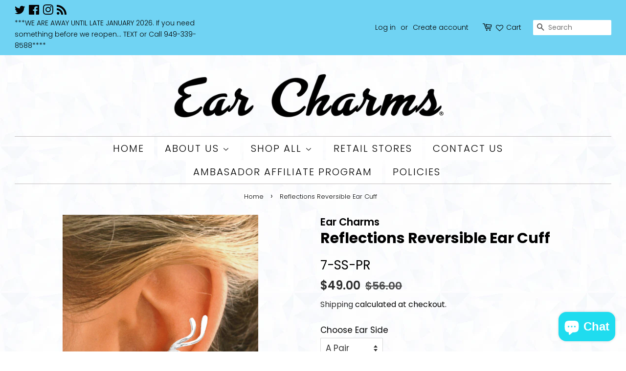

--- FILE ---
content_type: text/html; charset=utf-8
request_url: https://www.earcharms.com/products/reflections-ear-cuff-earrings
body_size: 39842
content:
<!doctype html>
<html class="no-js" lang="en">
<head>
  <script type="application/vnd.locksmith+json" data-locksmith>{"version":"v254","locked":false,"initialized":true,"scope":"product","access_granted":true,"access_denied":false,"requires_customer":false,"manual_lock":false,"remote_lock":false,"has_timeout":false,"remote_rendered":null,"hide_resource":false,"hide_links_to_resource":false,"transparent":true,"locks":{"all":[],"opened":[]},"keys":[],"keys_signature":"9f1b832ac5d3b40eb328fe49575a8ad717f03d1b57d78c7eea13725528476b89","state":{"template":"product","theme":120599838795,"product":"reflections-ear-cuff-earrings","collection":null,"page":null,"blog":null,"article":null,"app":null},"now":1769040960,"path":"\/products\/reflections-ear-cuff-earrings","locale_root_url":"\/","canonical_url":"https:\/\/www.earcharms.com\/products\/reflections-ear-cuff-earrings","customer_id":null,"customer_id_signature":"9f1b832ac5d3b40eb328fe49575a8ad717f03d1b57d78c7eea13725528476b89","cart":null}</script><script data-locksmith>!function(){undefined;!function(){var s=window.Locksmith={},e=document.querySelector('script[type="application/vnd.locksmith+json"]'),n=e&&e.innerHTML;if(s.state={},s.util={},s.loading=!1,n)try{s.state=JSON.parse(n)}catch(d){}if(document.addEventListener&&document.querySelector){var o,a,i,t=[76,79,67,75,83,77,73,84,72,49,49],c=function(){a=t.slice(0)},l="style",r=function(e){e&&27!==e.keyCode&&"click"!==e.type||(document.removeEventListener("keydown",r),document.removeEventListener("click",r),o&&document.body.removeChild(o),o=null)};c(),document.addEventListener("keyup",function(e){if(e.keyCode===a[0]){if(clearTimeout(i),a.shift(),0<a.length)return void(i=setTimeout(c,1e3));c(),r(),(o=document.createElement("div"))[l].width="50%",o[l].maxWidth="1000px",o[l].height="85%",o[l].border="1px rgba(0, 0, 0, 0.2) solid",o[l].background="rgba(255, 255, 255, 0.99)",o[l].borderRadius="4px",o[l].position="fixed",o[l].top="50%",o[l].left="50%",o[l].transform="translateY(-50%) translateX(-50%)",o[l].boxShadow="0 2px 5px rgba(0, 0, 0, 0.3), 0 0 100vh 100vw rgba(0, 0, 0, 0.5)",o[l].zIndex="2147483645";var t=document.createElement("textarea");t.value=JSON.stringify(JSON.parse(n),null,2),t[l].border="none",t[l].display="block",t[l].boxSizing="border-box",t[l].width="100%",t[l].height="100%",t[l].background="transparent",t[l].padding="22px",t[l].fontFamily="monospace",t[l].fontSize="14px",t[l].color="#333",t[l].resize="none",t[l].outline="none",t.readOnly=!0,o.appendChild(t),document.body.appendChild(o),t.addEventListener("click",function(e){e.stopImmediatePropagation()}),t.select(),document.addEventListener("keydown",r),document.addEventListener("click",r)}})}s.isEmbedded=-1!==window.location.search.indexOf("_ab=0&_fd=0&_sc=1"),s.path=s.state.path||window.location.pathname,s.basePath=s.state.locale_root_url.concat("/apps/locksmith").replace(/^\/\//,"/"),s.reloading=!1,s.util.console=window.console||{log:function(){},error:function(){}},s.util.makeUrl=function(e,t){var n,o=s.basePath+e,a=[],i=s.cache();for(n in i)a.push(n+"="+encodeURIComponent(i[n]));for(n in t)a.push(n+"="+encodeURIComponent(t[n]));return s.state.customer_id&&(a.push("customer_id="+encodeURIComponent(s.state.customer_id)),a.push("customer_id_signature="+encodeURIComponent(s.state.customer_id_signature))),o+=(-1===o.indexOf("?")?"?":"&")+a.join("&")},s._initializeCallbacks=[],s.on=function(e,t){if("initialize"!==e)throw'Locksmith.on() currently only supports the "initialize" event';s._initializeCallbacks.push(t)},s.initializeSession=function(e){if(!s.isEmbedded){var t=!1,n=!0,o=!0;(e=e||{}).silent&&(o=n=!(t=!0)),s.ping({silent:t,spinner:n,reload:o,callback:function(){s._initializeCallbacks.forEach(function(e){e()})}})}},s.cache=function(e){var t={};try{var n=function a(e){return(document.cookie.match("(^|; )"+e+"=([^;]*)")||0)[2]};t=JSON.parse(decodeURIComponent(n("locksmith-params")||"{}"))}catch(d){}if(e){for(var o in e)t[o]=e[o];document.cookie="locksmith-params=; expires=Thu, 01 Jan 1970 00:00:00 GMT; path=/",document.cookie="locksmith-params="+encodeURIComponent(JSON.stringify(t))+"; path=/"}return t},s.cache.cart=s.state.cart,s.cache.cartLastSaved=null,s.params=s.cache(),s.util.reload=function(){s.reloading=!0;try{window.location.href=window.location.href.replace(/#.*/,"")}catch(d){s.util.console.error("Preferred reload method failed",d),window.location.reload()}},s.cache.saveCart=function(e){if(!s.cache.cart||s.cache.cart===s.cache.cartLastSaved)return e?e():null;var t=s.cache.cartLastSaved;s.cache.cartLastSaved=s.cache.cart,fetch("/cart/update.js",{method:"POST",headers:{"Content-Type":"application/json",Accept:"application/json"},body:JSON.stringify({attributes:{locksmith:s.cache.cart}})}).then(function(e){if(!e.ok)throw new Error("Cart update failed: "+e.status);return e.json()}).then(function(){e&&e()})["catch"](function(e){if(s.cache.cartLastSaved=t,!s.reloading)throw e})},s.util.spinnerHTML='<style>body{background:#FFF}@keyframes spin{from{transform:rotate(0deg)}to{transform:rotate(360deg)}}#loading{display:flex;width:100%;height:50vh;color:#777;align-items:center;justify-content:center}#loading .spinner{display:block;animation:spin 600ms linear infinite;position:relative;width:50px;height:50px}#loading .spinner-ring{stroke:currentColor;stroke-dasharray:100%;stroke-width:2px;stroke-linecap:round;fill:none}</style><div id="loading"><div class="spinner"><svg width="100%" height="100%"><svg preserveAspectRatio="xMinYMin"><circle class="spinner-ring" cx="50%" cy="50%" r="45%"></circle></svg></svg></div></div>',s.util.clobberBody=function(e){document.body.innerHTML=e},s.util.clobberDocument=function(e){e.responseText&&(e=e.responseText),document.documentElement&&document.removeChild(document.documentElement);var t=document.open("text/html","replace");t.writeln(e),t.close(),setTimeout(function(){var e=t.querySelector("[autofocus]");e&&e.focus()},100)},s.util.serializeForm=function(e){if(e&&"FORM"===e.nodeName){var t,n,o={};for(t=e.elements.length-1;0<=t;t-=1)if(""!==e.elements[t].name)switch(e.elements[t].nodeName){case"INPUT":switch(e.elements[t].type){default:case"text":case"hidden":case"password":case"button":case"reset":case"submit":o[e.elements[t].name]=e.elements[t].value;break;case"checkbox":case"radio":e.elements[t].checked&&(o[e.elements[t].name]=e.elements[t].value);break;case"file":}break;case"TEXTAREA":o[e.elements[t].name]=e.elements[t].value;break;case"SELECT":switch(e.elements[t].type){case"select-one":o[e.elements[t].name]=e.elements[t].value;break;case"select-multiple":for(n=e.elements[t].options.length-1;0<=n;n-=1)e.elements[t].options[n].selected&&(o[e.elements[t].name]=e.elements[t].options[n].value)}break;case"BUTTON":switch(e.elements[t].type){case"reset":case"submit":case"button":o[e.elements[t].name]=e.elements[t].value}}return o}},s.util.on=function(e,i,s,t){t=t||document;var c="locksmith-"+e+i,n=function(e){var t=e.target,n=e.target.parentElement,o=t&&t.className&&(t.className.baseVal||t.className)||"",a=n&&n.className&&(n.className.baseVal||n.className)||"";("string"==typeof o&&-1!==o.split(/\s+/).indexOf(i)||"string"==typeof a&&-1!==a.split(/\s+/).indexOf(i))&&!e[c]&&(e[c]=!0,s(e))};t.attachEvent?t.attachEvent(e,n):t.addEventListener(e,n,!1)},s.util.enableActions=function(e){s.util.on("click","locksmith-action",function(e){e.preventDefault();var t=e.target;t.dataset.confirmWith&&!confirm(t.dataset.confirmWith)||(t.disabled=!0,t.innerText=t.dataset.disableWith,s.post("/action",t.dataset.locksmithParams,{spinner:!1,type:"text",success:function(e){(e=JSON.parse(e.responseText)).message&&alert(e.message),s.util.reload()}}))},e)},s.util.inject=function(e,t){var n=["data","locksmith","append"];if(-1!==t.indexOf(n.join("-"))){var o=document.createElement("div");o.innerHTML=t,e.appendChild(o)}else e.innerHTML=t;var a,i,s=e.querySelectorAll("script");for(i=0;i<s.length;++i){a=s[i];var c=document.createElement("script");if(a.type&&(c.type=a.type),a.src)c.src=a.src;else{var l=document.createTextNode(a.innerHTML);c.appendChild(l)}e.appendChild(c)}var r=e.querySelector("[autofocus]");r&&r.focus()},s.post=function(e,t,n){!1!==(n=n||{}).spinner&&s.util.clobberBody(s.util.spinnerHTML);var o={};n.container===document?(o.layout=1,n.success=function(e){s.util.clobberDocument(e)}):n.container&&(o.layout=0,n.success=function(e){var t=document.getElementById(n.container);s.util.inject(t,e),t.id===t.firstChild.id&&t.parentElement.replaceChild(t.firstChild,t)}),n.form_type&&(t.form_type=n.form_type),n.include_layout_classes!==undefined&&(t.include_layout_classes=n.include_layout_classes),n.lock_id!==undefined&&(t.lock_id=n.lock_id),s.loading=!0;var a=s.util.makeUrl(e,o),i="json"===n.type||"text"===n.type;fetch(a,{method:"POST",headers:{"Content-Type":"application/json",Accept:i?"application/json":"text/html"},body:JSON.stringify(t)}).then(function(e){if(!e.ok)throw new Error("Request failed: "+e.status);return e.text()}).then(function(e){var t=n.success||s.util.clobberDocument;t(i?{responseText:e}:e)})["catch"](function(e){if(!s.reloading)if("dashboard.weglot.com"!==window.location.host){if(!n.silent)throw alert("Something went wrong! Please refresh and try again."),e;console.error(e)}else console.error(e)})["finally"](function(){s.loading=!1})},s.postResource=function(e,t){e.path=s.path,e.search=window.location.search,e.state=s.state,e.passcode&&(e.passcode=e.passcode.trim()),e.email&&(e.email=e.email.trim()),e.state.cart=s.cache.cart,e.locksmith_json=s.jsonTag,e.locksmith_json_signature=s.jsonTagSignature,s.post("/resource",e,t)},s.ping=function(e){if(!s.isEmbedded){e=e||{};var t=function(){e.reload?s.util.reload():"function"==typeof e.callback&&e.callback()};s.post("/ping",{path:s.path,search:window.location.search,state:s.state},{spinner:!!e.spinner,silent:"undefined"==typeof e.silent||e.silent,type:"text",success:function(e){e&&e.responseText?((e=JSON.parse(e.responseText)).messages&&0<e.messages.length&&s.showMessages(e.messages),e.cart&&s.cache.cart!==e.cart?(s.cache.cart=e.cart,s.cache.saveCart(function(){t(),e.cart&&e.cart.match(/^.+:/)&&s.util.reload()})):t()):console.error("[Locksmith] Invalid result in ping callback:",e)}})}},s.timeoutMonitor=function(){var e=s.cache.cart;s.ping({callback:function(){e!==s.cache.cart||setTimeout(function(){s.timeoutMonitor()},6e4)}})},s.showMessages=function(e){var t=document.createElement("div");t.style.position="fixed",t.style.left=0,t.style.right=0,t.style.bottom="-50px",t.style.opacity=0,t.style.background="#191919",t.style.color="#ddd",t.style.transition="bottom 0.2s, opacity 0.2s",t.style.zIndex=999999,t.innerHTML="        <style>          .locksmith-ab .locksmith-b { display: none; }          .locksmith-ab.toggled .locksmith-b { display: flex; }          .locksmith-ab.toggled .locksmith-a { display: none; }          .locksmith-flex { display: flex; flex-wrap: wrap; justify-content: space-between; align-items: center; padding: 10px 20px; }          .locksmith-message + .locksmith-message { border-top: 1px #555 solid; }          .locksmith-message a { color: inherit; font-weight: bold; }          .locksmith-message a:hover { color: inherit; opacity: 0.8; }          a.locksmith-ab-toggle { font-weight: inherit; text-decoration: underline; }          .locksmith-text { flex-grow: 1; }          .locksmith-cta { flex-grow: 0; text-align: right; }          .locksmith-cta button { transform: scale(0.8); transform-origin: left; }          .locksmith-cta > * { display: block; }          .locksmith-cta > * + * { margin-top: 10px; }          .locksmith-message a.locksmith-close { flex-grow: 0; text-decoration: none; margin-left: 15px; font-size: 30px; font-family: monospace; display: block; padding: 2px 10px; }                    @media screen and (max-width: 600px) {            .locksmith-wide-only { display: none !important; }            .locksmith-flex { padding: 0 15px; }            .locksmith-flex > * { margin-top: 5px; margin-bottom: 5px; }            .locksmith-cta { text-align: left; }          }                    @media screen and (min-width: 601px) {            .locksmith-narrow-only { display: none !important; }          }        </style>      "+e.map(function(e){return'<div class="locksmith-message">'+e+"</div>"}).join(""),document.body.appendChild(t),document.body.style.position="relative",document.body.parentElement.style.paddingBottom=t.offsetHeight+"px",setTimeout(function(){t.style.bottom=0,t.style.opacity=1},50),s.util.on("click","locksmith-ab-toggle",function(e){e.preventDefault();for(var t=e.target.parentElement;-1===t.className.split(" ").indexOf("locksmith-ab");)t=t.parentElement;-1!==t.className.split(" ").indexOf("toggled")?t.className=t.className.replace("toggled",""):t.className=t.className+" toggled"}),s.util.enableActions(t)}}()}();</script>
      <script data-locksmith>Locksmith.cache.cart=null</script>

  <script data-locksmith>Locksmith.jsonTag="{\"version\":\"v254\",\"locked\":false,\"initialized\":true,\"scope\":\"product\",\"access_granted\":true,\"access_denied\":false,\"requires_customer\":false,\"manual_lock\":false,\"remote_lock\":false,\"has_timeout\":false,\"remote_rendered\":null,\"hide_resource\":false,\"hide_links_to_resource\":false,\"transparent\":true,\"locks\":{\"all\":[],\"opened\":[]},\"keys\":[],\"keys_signature\":\"9f1b832ac5d3b40eb328fe49575a8ad717f03d1b57d78c7eea13725528476b89\",\"state\":{\"template\":\"product\",\"theme\":120599838795,\"product\":\"reflections-ear-cuff-earrings\",\"collection\":null,\"page\":null,\"blog\":null,\"article\":null,\"app\":null},\"now\":1769040960,\"path\":\"\\\/products\\\/reflections-ear-cuff-earrings\",\"locale_root_url\":\"\\\/\",\"canonical_url\":\"https:\\\/\\\/www.earcharms.com\\\/products\\\/reflections-ear-cuff-earrings\",\"customer_id\":null,\"customer_id_signature\":\"9f1b832ac5d3b40eb328fe49575a8ad717f03d1b57d78c7eea13725528476b89\",\"cart\":null}";Locksmith.jsonTagSignature="22595b48741c17dccffddafe25e174575cf571d24d034a05b491c8bf2fad6dd0"</script>
  <meta name="google-site-verification" content="-vQxtrHh9xtsWBP24nJvDtnIyiWj4gmtQgSJjZi7vAo" />

  <!-- Basic page needs ================================================== -->
  <meta charset="utf-8">
  <meta http-equiv="X-UA-Compatible" content="IE=edge,chrome=1">

  

  <!-- Title and description ================================================== -->
  <title>
  Reflections Reversible Ear Cuff &ndash; EarCharms.com
  </title>

  
<meta name="description" content="Reflections Sits up at Mid-ear‚ and is Reversible so Fits‚ Either Ear. Can be Worn as a Very Interesting Accent to Your Other Earrings. A Pair is 2 of the Same Piece.">


  <!-- Social meta ================================================== -->
  <!-- /snippets/social-meta-tags.liquid -->




<meta property="og:site_name" content="EarCharms.com">
<meta property="og:url" content="https://www.earcharms.com/products/reflections-ear-cuff-earrings"><meta property="og:title" content="Reflections Reversible Ear Cuff">
<meta property="og:type" content="product">
<meta property="og:description" content="Reflections Sits up at Mid-ear‚ and is Reversible so Fits‚ Either Ear. Can be Worn as a Very Interesting Accent to Your Other Earrings. A Pair is 2 of the Same Piece.">

<meta property="og:price:amount" content="25.00">
<meta property="og:price:currency" content="USD">

<meta property="og:image" content="http://www.earcharms.com/cdn/shop/products/Reflection_reversible_Silver_pair_b1deabd1-ea57-467f-a73e-01b39be5f045_1200x1200.jpg?v=1741118752"><meta property="og:image" content="http://www.earcharms.com/cdn/shop/products/7SS_L_3398ca20-2315-4322-9593-d6a66ded43ec_1200x1200.jpg?v=1741118752"><meta property="og:image" content="http://www.earcharms.com/cdn/shop/products/7SSL_2_7d8c2c21-d6f8-4a06-a3ff-8ba48afa6461_1200x1200.jpg?v=1741118752">
<meta property="og:image:secure_url" content="https://www.earcharms.com/cdn/shop/products/Reflection_reversible_Silver_pair_b1deabd1-ea57-467f-a73e-01b39be5f045_1200x1200.jpg?v=1741118752"><meta property="og:image:secure_url" content="https://www.earcharms.com/cdn/shop/products/7SS_L_3398ca20-2315-4322-9593-d6a66ded43ec_1200x1200.jpg?v=1741118752"><meta property="og:image:secure_url" content="https://www.earcharms.com/cdn/shop/products/7SSL_2_7d8c2c21-d6f8-4a06-a3ff-8ba48afa6461_1200x1200.jpg?v=1741118752">


  <meta name="twitter:site" content="@earcharms">

<meta name="twitter:card" content="summary_large_image"><meta name="twitter:title" content="Reflections Reversible Ear Cuff">
<meta name="twitter:description" content="Reflections Sits up at Mid-ear‚ and is Reversible so Fits‚ Either Ear. Can be Worn as a Very Interesting Accent to Your Other Earrings. A Pair is 2 of the Same Piece.">


  <!-- Helpers ================================================== -->
  <link rel="canonical" href="https://www.earcharms.com/products/reflections-ear-cuff-earrings">
  <meta name="viewport" content="width=device-width,initial-scale=1">
  <meta name="theme-color" content="#2c2c2c">

  <!-- CSS ================================================== -->
  <link href="//www.earcharms.com/cdn/shop/t/15/assets/timber.scss.css?v=10804449870345793421767286709" rel="stylesheet" type="text/css" media="all" />
  <link href="//www.earcharms.com/cdn/shop/t/15/assets/theme.scss.css?v=129852411040464162101767286709" rel="stylesheet" type="text/css" media="all" />
  <style data-shopify>
  :root {
    --color-body-text: #000000;
    --color-body: #ffffff;
  }
</style>


  <script>
    window.theme = window.theme || {};

    var theme = {
      strings: {
        addToCart: "Add to Cart",
        soldOut: "Sold Out",
        unavailable: "Unavailable",
        zoomClose: "Close (Esc)",
        zoomPrev: "Previous (Left arrow key)",
        zoomNext: "Next (Right arrow key)",
        addressError: "Error looking up that address",
        addressNoResults: "No results for that address",
        addressQueryLimit: "You have exceeded the Google API usage limit. Consider upgrading to a \u003ca href=\"https:\/\/developers.google.com\/maps\/premium\/usage-limits\"\u003ePremium Plan\u003c\/a\u003e.",
        authError: "There was a problem authenticating your Google Maps API Key."
      },
      settings: {
        // Adding some settings to allow the editor to update correctly when they are changed
        enableWideLayout: true,
        typeAccentTransform: true,
        typeAccentSpacing: true,
        baseFontSize: '17px',
        headerBaseFontSize: '30px',
        accentFontSize: '20px'
      },
      variables: {
        mediaQueryMedium: 'screen and (max-width: 768px)',
        bpSmall: false
      },
      moneyFormat: "${{amount}}"
    };document.documentElement.className = document.documentElement.className.replace('no-js', 'supports-js');
  </script>

  <!-- Header hook for plugins ================================================== -->
  <script>window.performance && window.performance.mark && window.performance.mark('shopify.content_for_header.start');</script><meta name="google-site-verification" content="sAwZNkzj55BdHNsn7_KFT4ZP-KEQAG2o-elRp0qZD5E">
<meta id="shopify-digital-wallet" name="shopify-digital-wallet" content="/13157873/digital_wallets/dialog">
<meta name="shopify-checkout-api-token" content="a0f129115b15a2b32e3588a2d8e47f86">
<link rel="alternate" type="application/json+oembed" href="https://www.earcharms.com/products/reflections-ear-cuff-earrings.oembed">
<script async="async" src="/checkouts/internal/preloads.js?locale=en-US"></script>
<link rel="preconnect" href="https://shop.app" crossorigin="anonymous">
<script async="async" src="https://shop.app/checkouts/internal/preloads.js?locale=en-US&shop_id=13157873" crossorigin="anonymous"></script>
<script id="shopify-features" type="application/json">{"accessToken":"a0f129115b15a2b32e3588a2d8e47f86","betas":["rich-media-storefront-analytics"],"domain":"www.earcharms.com","predictiveSearch":true,"shopId":13157873,"locale":"en"}</script>
<script>var Shopify = Shopify || {};
Shopify.shop = "earcharms.myshopify.com";
Shopify.locale = "en";
Shopify.currency = {"active":"USD","rate":"1.0"};
Shopify.country = "US";
Shopify.theme = {"name":"Theme export  earcuffs2-myshopify-com-copy-of-0...","id":120599838795,"schema_name":"Minimal","schema_version":"12.5.1","theme_store_id":null,"role":"main"};
Shopify.theme.handle = "null";
Shopify.theme.style = {"id":null,"handle":null};
Shopify.cdnHost = "www.earcharms.com/cdn";
Shopify.routes = Shopify.routes || {};
Shopify.routes.root = "/";</script>
<script type="module">!function(o){(o.Shopify=o.Shopify||{}).modules=!0}(window);</script>
<script>!function(o){function n(){var o=[];function n(){o.push(Array.prototype.slice.apply(arguments))}return n.q=o,n}var t=o.Shopify=o.Shopify||{};t.loadFeatures=n(),t.autoloadFeatures=n()}(window);</script>
<script>
  window.ShopifyPay = window.ShopifyPay || {};
  window.ShopifyPay.apiHost = "shop.app\/pay";
  window.ShopifyPay.redirectState = null;
</script>
<script id="shop-js-analytics" type="application/json">{"pageType":"product"}</script>
<script defer="defer" async type="module" src="//www.earcharms.com/cdn/shopifycloud/shop-js/modules/v2/client.init-shop-cart-sync_BT-GjEfc.en.esm.js"></script>
<script defer="defer" async type="module" src="//www.earcharms.com/cdn/shopifycloud/shop-js/modules/v2/chunk.common_D58fp_Oc.esm.js"></script>
<script defer="defer" async type="module" src="//www.earcharms.com/cdn/shopifycloud/shop-js/modules/v2/chunk.modal_xMitdFEc.esm.js"></script>
<script type="module">
  await import("//www.earcharms.com/cdn/shopifycloud/shop-js/modules/v2/client.init-shop-cart-sync_BT-GjEfc.en.esm.js");
await import("//www.earcharms.com/cdn/shopifycloud/shop-js/modules/v2/chunk.common_D58fp_Oc.esm.js");
await import("//www.earcharms.com/cdn/shopifycloud/shop-js/modules/v2/chunk.modal_xMitdFEc.esm.js");

  window.Shopify.SignInWithShop?.initShopCartSync?.({"fedCMEnabled":true,"windoidEnabled":true});

</script>
<script defer="defer" async type="module" src="//www.earcharms.com/cdn/shopifycloud/shop-js/modules/v2/client.payment-terms_Ci9AEqFq.en.esm.js"></script>
<script defer="defer" async type="module" src="//www.earcharms.com/cdn/shopifycloud/shop-js/modules/v2/chunk.common_D58fp_Oc.esm.js"></script>
<script defer="defer" async type="module" src="//www.earcharms.com/cdn/shopifycloud/shop-js/modules/v2/chunk.modal_xMitdFEc.esm.js"></script>
<script type="module">
  await import("//www.earcharms.com/cdn/shopifycloud/shop-js/modules/v2/client.payment-terms_Ci9AEqFq.en.esm.js");
await import("//www.earcharms.com/cdn/shopifycloud/shop-js/modules/v2/chunk.common_D58fp_Oc.esm.js");
await import("//www.earcharms.com/cdn/shopifycloud/shop-js/modules/v2/chunk.modal_xMitdFEc.esm.js");

  
</script>
<script>
  window.Shopify = window.Shopify || {};
  if (!window.Shopify.featureAssets) window.Shopify.featureAssets = {};
  window.Shopify.featureAssets['shop-js'] = {"shop-cart-sync":["modules/v2/client.shop-cart-sync_DZOKe7Ll.en.esm.js","modules/v2/chunk.common_D58fp_Oc.esm.js","modules/v2/chunk.modal_xMitdFEc.esm.js"],"init-fed-cm":["modules/v2/client.init-fed-cm_B6oLuCjv.en.esm.js","modules/v2/chunk.common_D58fp_Oc.esm.js","modules/v2/chunk.modal_xMitdFEc.esm.js"],"shop-cash-offers":["modules/v2/client.shop-cash-offers_D2sdYoxE.en.esm.js","modules/v2/chunk.common_D58fp_Oc.esm.js","modules/v2/chunk.modal_xMitdFEc.esm.js"],"shop-login-button":["modules/v2/client.shop-login-button_QeVjl5Y3.en.esm.js","modules/v2/chunk.common_D58fp_Oc.esm.js","modules/v2/chunk.modal_xMitdFEc.esm.js"],"pay-button":["modules/v2/client.pay-button_DXTOsIq6.en.esm.js","modules/v2/chunk.common_D58fp_Oc.esm.js","modules/v2/chunk.modal_xMitdFEc.esm.js"],"shop-button":["modules/v2/client.shop-button_DQZHx9pm.en.esm.js","modules/v2/chunk.common_D58fp_Oc.esm.js","modules/v2/chunk.modal_xMitdFEc.esm.js"],"avatar":["modules/v2/client.avatar_BTnouDA3.en.esm.js"],"init-windoid":["modules/v2/client.init-windoid_CR1B-cfM.en.esm.js","modules/v2/chunk.common_D58fp_Oc.esm.js","modules/v2/chunk.modal_xMitdFEc.esm.js"],"init-shop-for-new-customer-accounts":["modules/v2/client.init-shop-for-new-customer-accounts_C_vY_xzh.en.esm.js","modules/v2/client.shop-login-button_QeVjl5Y3.en.esm.js","modules/v2/chunk.common_D58fp_Oc.esm.js","modules/v2/chunk.modal_xMitdFEc.esm.js"],"init-shop-email-lookup-coordinator":["modules/v2/client.init-shop-email-lookup-coordinator_BI7n9ZSv.en.esm.js","modules/v2/chunk.common_D58fp_Oc.esm.js","modules/v2/chunk.modal_xMitdFEc.esm.js"],"init-shop-cart-sync":["modules/v2/client.init-shop-cart-sync_BT-GjEfc.en.esm.js","modules/v2/chunk.common_D58fp_Oc.esm.js","modules/v2/chunk.modal_xMitdFEc.esm.js"],"shop-toast-manager":["modules/v2/client.shop-toast-manager_DiYdP3xc.en.esm.js","modules/v2/chunk.common_D58fp_Oc.esm.js","modules/v2/chunk.modal_xMitdFEc.esm.js"],"init-customer-accounts":["modules/v2/client.init-customer-accounts_D9ZNqS-Q.en.esm.js","modules/v2/client.shop-login-button_QeVjl5Y3.en.esm.js","modules/v2/chunk.common_D58fp_Oc.esm.js","modules/v2/chunk.modal_xMitdFEc.esm.js"],"init-customer-accounts-sign-up":["modules/v2/client.init-customer-accounts-sign-up_iGw4briv.en.esm.js","modules/v2/client.shop-login-button_QeVjl5Y3.en.esm.js","modules/v2/chunk.common_D58fp_Oc.esm.js","modules/v2/chunk.modal_xMitdFEc.esm.js"],"shop-follow-button":["modules/v2/client.shop-follow-button_CqMgW2wH.en.esm.js","modules/v2/chunk.common_D58fp_Oc.esm.js","modules/v2/chunk.modal_xMitdFEc.esm.js"],"checkout-modal":["modules/v2/client.checkout-modal_xHeaAweL.en.esm.js","modules/v2/chunk.common_D58fp_Oc.esm.js","modules/v2/chunk.modal_xMitdFEc.esm.js"],"shop-login":["modules/v2/client.shop-login_D91U-Q7h.en.esm.js","modules/v2/chunk.common_D58fp_Oc.esm.js","modules/v2/chunk.modal_xMitdFEc.esm.js"],"lead-capture":["modules/v2/client.lead-capture_BJmE1dJe.en.esm.js","modules/v2/chunk.common_D58fp_Oc.esm.js","modules/v2/chunk.modal_xMitdFEc.esm.js"],"payment-terms":["modules/v2/client.payment-terms_Ci9AEqFq.en.esm.js","modules/v2/chunk.common_D58fp_Oc.esm.js","modules/v2/chunk.modal_xMitdFEc.esm.js"]};
</script>
<script>(function() {
  var isLoaded = false;
  function asyncLoad() {
    if (isLoaded) return;
    isLoaded = true;
    var urls = ["https:\/\/cdn.provesrc.com\/provesrc.js?apiKey=eyJhbGciOiJIUzI1NiIsInR5cCI6IkpXVCJ9.eyJhY2NvdW50SWQiOiI1ZjllMDNjMmY4ZTU0MzFjODhkOWVlZDYiLCJpYXQiOjE2MDQxOTExNzF9.mLloAP9zPwOPo0G00DsucUb05o8DsUpbZglk40a-jbM\u0026shop=earcharms.myshopify.com","https:\/\/zooomyapps.com\/wishlist\/ZooomyOrders.js?shop=earcharms.myshopify.com","https:\/\/www.shoutout.global\/js\/shoutout_theme.js?shop=earcharms.myshopify.com","https:\/\/www.shoutout.global\/js\/shoutout_cart.js?shop=earcharms.myshopify.com"];
    for (var i = 0; i < urls.length; i++) {
      var s = document.createElement('script');
      s.type = 'text/javascript';
      s.async = true;
      s.src = urls[i];
      var x = document.getElementsByTagName('script')[0];
      x.parentNode.insertBefore(s, x);
    }
  };
  if(window.attachEvent) {
    window.attachEvent('onload', asyncLoad);
  } else {
    window.addEventListener('load', asyncLoad, false);
  }
})();</script>
<script id="__st">var __st={"a":13157873,"offset":-25200,"reqid":"f3ce3d82-54b1-4312-bc04-b7894f62f025-1769040960","pageurl":"www.earcharms.com\/products\/reflections-ear-cuff-earrings","u":"7761033fbba6","p":"product","rtyp":"product","rid":6631732346955};</script>
<script>window.ShopifyPaypalV4VisibilityTracking = true;</script>
<script id="captcha-bootstrap">!function(){'use strict';const t='contact',e='account',n='new_comment',o=[[t,t],['blogs',n],['comments',n],[t,'customer']],c=[[e,'customer_login'],[e,'guest_login'],[e,'recover_customer_password'],[e,'create_customer']],r=t=>t.map((([t,e])=>`form[action*='/${t}']:not([data-nocaptcha='true']) input[name='form_type'][value='${e}']`)).join(','),a=t=>()=>t?[...document.querySelectorAll(t)].map((t=>t.form)):[];function s(){const t=[...o],e=r(t);return a(e)}const i='password',u='form_key',d=['recaptcha-v3-token','g-recaptcha-response','h-captcha-response',i],f=()=>{try{return window.sessionStorage}catch{return}},m='__shopify_v',_=t=>t.elements[u];function p(t,e,n=!1){try{const o=window.sessionStorage,c=JSON.parse(o.getItem(e)),{data:r}=function(t){const{data:e,action:n}=t;return t[m]||n?{data:e,action:n}:{data:t,action:n}}(c);for(const[e,n]of Object.entries(r))t.elements[e]&&(t.elements[e].value=n);n&&o.removeItem(e)}catch(o){console.error('form repopulation failed',{error:o})}}const l='form_type',E='cptcha';function T(t){t.dataset[E]=!0}const w=window,h=w.document,L='Shopify',v='ce_forms',y='captcha';let A=!1;((t,e)=>{const n=(g='f06e6c50-85a8-45c8-87d0-21a2b65856fe',I='https://cdn.shopify.com/shopifycloud/storefront-forms-hcaptcha/ce_storefront_forms_captcha_hcaptcha.v1.5.2.iife.js',D={infoText:'Protected by hCaptcha',privacyText:'Privacy',termsText:'Terms'},(t,e,n)=>{const o=w[L][v],c=o.bindForm;if(c)return c(t,g,e,D).then(n);var r;o.q.push([[t,g,e,D],n]),r=I,A||(h.body.append(Object.assign(h.createElement('script'),{id:'captcha-provider',async:!0,src:r})),A=!0)});var g,I,D;w[L]=w[L]||{},w[L][v]=w[L][v]||{},w[L][v].q=[],w[L][y]=w[L][y]||{},w[L][y].protect=function(t,e){n(t,void 0,e),T(t)},Object.freeze(w[L][y]),function(t,e,n,w,h,L){const[v,y,A,g]=function(t,e,n){const i=e?o:[],u=t?c:[],d=[...i,...u],f=r(d),m=r(i),_=r(d.filter((([t,e])=>n.includes(e))));return[a(f),a(m),a(_),s()]}(w,h,L),I=t=>{const e=t.target;return e instanceof HTMLFormElement?e:e&&e.form},D=t=>v().includes(t);t.addEventListener('submit',(t=>{const e=I(t);if(!e)return;const n=D(e)&&!e.dataset.hcaptchaBound&&!e.dataset.recaptchaBound,o=_(e),c=g().includes(e)&&(!o||!o.value);(n||c)&&t.preventDefault(),c&&!n&&(function(t){try{if(!f())return;!function(t){const e=f();if(!e)return;const n=_(t);if(!n)return;const o=n.value;o&&e.removeItem(o)}(t);const e=Array.from(Array(32),(()=>Math.random().toString(36)[2])).join('');!function(t,e){_(t)||t.append(Object.assign(document.createElement('input'),{type:'hidden',name:u})),t.elements[u].value=e}(t,e),function(t,e){const n=f();if(!n)return;const o=[...t.querySelectorAll(`input[type='${i}']`)].map((({name:t})=>t)),c=[...d,...o],r={};for(const[a,s]of new FormData(t).entries())c.includes(a)||(r[a]=s);n.setItem(e,JSON.stringify({[m]:1,action:t.action,data:r}))}(t,e)}catch(e){console.error('failed to persist form',e)}}(e),e.submit())}));const S=(t,e)=>{t&&!t.dataset[E]&&(n(t,e.some((e=>e===t))),T(t))};for(const o of['focusin','change'])t.addEventListener(o,(t=>{const e=I(t);D(e)&&S(e,y())}));const B=e.get('form_key'),M=e.get(l),P=B&&M;t.addEventListener('DOMContentLoaded',(()=>{const t=y();if(P)for(const e of t)e.elements[l].value===M&&p(e,B);[...new Set([...A(),...v().filter((t=>'true'===t.dataset.shopifyCaptcha))])].forEach((e=>S(e,t)))}))}(h,new URLSearchParams(w.location.search),n,t,e,['guest_login'])})(!0,!0)}();</script>
<script integrity="sha256-4kQ18oKyAcykRKYeNunJcIwy7WH5gtpwJnB7kiuLZ1E=" data-source-attribution="shopify.loadfeatures" defer="defer" src="//www.earcharms.com/cdn/shopifycloud/storefront/assets/storefront/load_feature-a0a9edcb.js" crossorigin="anonymous"></script>
<script crossorigin="anonymous" defer="defer" src="//www.earcharms.com/cdn/shopifycloud/storefront/assets/shopify_pay/storefront-65b4c6d7.js?v=20250812"></script>
<script data-source-attribution="shopify.dynamic_checkout.dynamic.init">var Shopify=Shopify||{};Shopify.PaymentButton=Shopify.PaymentButton||{isStorefrontPortableWallets:!0,init:function(){window.Shopify.PaymentButton.init=function(){};var t=document.createElement("script");t.src="https://www.earcharms.com/cdn/shopifycloud/portable-wallets/latest/portable-wallets.en.js",t.type="module",document.head.appendChild(t)}};
</script>
<script data-source-attribution="shopify.dynamic_checkout.buyer_consent">
  function portableWalletsHideBuyerConsent(e){var t=document.getElementById("shopify-buyer-consent"),n=document.getElementById("shopify-subscription-policy-button");t&&n&&(t.classList.add("hidden"),t.setAttribute("aria-hidden","true"),n.removeEventListener("click",e))}function portableWalletsShowBuyerConsent(e){var t=document.getElementById("shopify-buyer-consent"),n=document.getElementById("shopify-subscription-policy-button");t&&n&&(t.classList.remove("hidden"),t.removeAttribute("aria-hidden"),n.addEventListener("click",e))}window.Shopify?.PaymentButton&&(window.Shopify.PaymentButton.hideBuyerConsent=portableWalletsHideBuyerConsent,window.Shopify.PaymentButton.showBuyerConsent=portableWalletsShowBuyerConsent);
</script>
<script>
  function portableWalletsCleanup(e){e&&e.src&&console.error("Failed to load portable wallets script "+e.src);var t=document.querySelectorAll("shopify-accelerated-checkout .shopify-payment-button__skeleton, shopify-accelerated-checkout-cart .wallet-cart-button__skeleton"),e=document.getElementById("shopify-buyer-consent");for(let e=0;e<t.length;e++)t[e].remove();e&&e.remove()}function portableWalletsNotLoadedAsModule(e){e instanceof ErrorEvent&&"string"==typeof e.message&&e.message.includes("import.meta")&&"string"==typeof e.filename&&e.filename.includes("portable-wallets")&&(window.removeEventListener("error",portableWalletsNotLoadedAsModule),window.Shopify.PaymentButton.failedToLoad=e,"loading"===document.readyState?document.addEventListener("DOMContentLoaded",window.Shopify.PaymentButton.init):window.Shopify.PaymentButton.init())}window.addEventListener("error",portableWalletsNotLoadedAsModule);
</script>

<script type="module" src="https://www.earcharms.com/cdn/shopifycloud/portable-wallets/latest/portable-wallets.en.js" onError="portableWalletsCleanup(this)" crossorigin="anonymous"></script>
<script nomodule>
  document.addEventListener("DOMContentLoaded", portableWalletsCleanup);
</script>

<link id="shopify-accelerated-checkout-styles" rel="stylesheet" media="screen" href="https://www.earcharms.com/cdn/shopifycloud/portable-wallets/latest/accelerated-checkout-backwards-compat.css" crossorigin="anonymous">
<style id="shopify-accelerated-checkout-cart">
        #shopify-buyer-consent {
  margin-top: 1em;
  display: inline-block;
  width: 100%;
}

#shopify-buyer-consent.hidden {
  display: none;
}

#shopify-subscription-policy-button {
  background: none;
  border: none;
  padding: 0;
  text-decoration: underline;
  font-size: inherit;
  cursor: pointer;
}

#shopify-subscription-policy-button::before {
  box-shadow: none;
}

      </style>

<script>window.performance && window.performance.mark && window.performance.mark('shopify.content_for_header.end');</script>

  <script src="//www.earcharms.com/cdn/shop/t/15/assets/jquery-2.2.3.min.js?v=58211863146907186831634771275" type="text/javascript"></script>

  <script src="//www.earcharms.com/cdn/shop/t/15/assets/lazysizes.min.js?v=155223123402716617051634771276" async="async"></script>

  
  

<!-- BEGIN app block: shopify://apps/judge-me-reviews/blocks/judgeme_core/61ccd3b1-a9f2-4160-9fe9-4fec8413e5d8 --><!-- Start of Judge.me Core -->






<link rel="dns-prefetch" href="https://cdnwidget.judge.me">
<link rel="dns-prefetch" href="https://cdn.judge.me">
<link rel="dns-prefetch" href="https://cdn1.judge.me">
<link rel="dns-prefetch" href="https://api.judge.me">

<script data-cfasync='false' class='jdgm-settings-script'>window.jdgmSettings={"pagination":5,"disable_web_reviews":false,"badge_no_review_text":"No reviews","badge_n_reviews_text":"{{ n }} review/reviews","hide_badge_preview_if_no_reviews":true,"badge_hide_text":false,"enforce_center_preview_badge":false,"widget_title":"Customer Reviews","widget_open_form_text":"Write a review","widget_close_form_text":"Cancel review","widget_refresh_page_text":"Refresh page","widget_summary_text":"Based on {{ number_of_reviews }} review/reviews","widget_no_review_text":"Be the first to write a review","widget_name_field_text":"Display name","widget_verified_name_field_text":"Verified Name (public)","widget_name_placeholder_text":"Display name","widget_required_field_error_text":"This field is required.","widget_email_field_text":"Email address","widget_verified_email_field_text":"Verified Email (private, can not be edited)","widget_email_placeholder_text":"Your email address","widget_email_field_error_text":"Please enter a valid email address.","widget_rating_field_text":"Rating","widget_review_title_field_text":"Review Title","widget_review_title_placeholder_text":"Give your review a title","widget_review_body_field_text":"Review content","widget_review_body_placeholder_text":"Start writing here...","widget_pictures_field_text":"Picture/Video (optional)","widget_submit_review_text":"Submit Review","widget_submit_verified_review_text":"Submit Verified Review","widget_submit_success_msg_with_auto_publish":"Thank you! Please refresh the page in a few moments to see your review. You can remove or edit your review by logging into \u003ca href='https://judge.me/login' target='_blank' rel='nofollow noopener'\u003eJudge.me\u003c/a\u003e","widget_submit_success_msg_no_auto_publish":"Thank you! Your review will be published as soon as it is approved by the shop admin. You can remove or edit your review by logging into \u003ca href='https://judge.me/login' target='_blank' rel='nofollow noopener'\u003eJudge.me\u003c/a\u003e","widget_show_default_reviews_out_of_total_text":"Showing {{ n_reviews_shown }} out of {{ n_reviews }} reviews.","widget_show_all_link_text":"Show all","widget_show_less_link_text":"Show less","widget_author_said_text":"{{ reviewer_name }} said:","widget_days_text":"{{ n }} days ago","widget_weeks_text":"{{ n }} week/weeks ago","widget_months_text":"{{ n }} month/months ago","widget_years_text":"{{ n }} year/years ago","widget_yesterday_text":"Yesterday","widget_today_text":"Today","widget_replied_text":"\u003e\u003e {{ shop_name }} replied:","widget_read_more_text":"Read more","widget_reviewer_name_as_initial":"","widget_rating_filter_color":"#fbcd0a","widget_rating_filter_see_all_text":"See all reviews","widget_sorting_most_recent_text":"Most Recent","widget_sorting_highest_rating_text":"Highest Rating","widget_sorting_lowest_rating_text":"Lowest Rating","widget_sorting_with_pictures_text":"Only Pictures","widget_sorting_most_helpful_text":"Most Helpful","widget_open_question_form_text":"Ask a question","widget_reviews_subtab_text":"Reviews","widget_questions_subtab_text":"Questions","widget_question_label_text":"Question","widget_answer_label_text":"Answer","widget_question_placeholder_text":"Write your question here","widget_submit_question_text":"Submit Question","widget_question_submit_success_text":"Thank you for your question! We will notify you once it gets answered.","verified_badge_text":"Verified","verified_badge_bg_color":"","verified_badge_text_color":"","verified_badge_placement":"left-of-reviewer-name","widget_review_max_height":"","widget_hide_border":false,"widget_social_share":false,"widget_thumb":false,"widget_review_location_show":false,"widget_location_format":"","all_reviews_include_out_of_store_products":true,"all_reviews_out_of_store_text":"(out of store)","all_reviews_pagination":100,"all_reviews_product_name_prefix_text":"about","enable_review_pictures":true,"enable_question_anwser":false,"widget_theme":"default","review_date_format":"mm/dd/yyyy","default_sort_method":"most-recent","widget_product_reviews_subtab_text":"Product Reviews","widget_shop_reviews_subtab_text":"Shop Reviews","widget_other_products_reviews_text":"Reviews for other products","widget_store_reviews_subtab_text":"Store reviews","widget_no_store_reviews_text":"This store hasn't received any reviews yet","widget_web_restriction_product_reviews_text":"This product hasn't received any reviews yet","widget_no_items_text":"No items found","widget_show_more_text":"Show more","widget_write_a_store_review_text":"Write a Store Review","widget_other_languages_heading":"Reviews in Other Languages","widget_translate_review_text":"Translate review to {{ language }}","widget_translating_review_text":"Translating...","widget_show_original_translation_text":"Show original ({{ language }})","widget_translate_review_failed_text":"Review couldn't be translated.","widget_translate_review_retry_text":"Retry","widget_translate_review_try_again_later_text":"Try again later","show_product_url_for_grouped_product":false,"widget_sorting_pictures_first_text":"Pictures First","show_pictures_on_all_rev_page_mobile":false,"show_pictures_on_all_rev_page_desktop":false,"floating_tab_hide_mobile_install_preference":false,"floating_tab_button_name":"★ Reviews","floating_tab_title":"Let customers speak for us","floating_tab_button_color":"","floating_tab_button_background_color":"","floating_tab_url":"","floating_tab_url_enabled":false,"floating_tab_tab_style":"text","all_reviews_text_badge_text":"Customers rate us {{ shop.metafields.judgeme.all_reviews_rating | round: 1 }}/5 based on {{ shop.metafields.judgeme.all_reviews_count }} reviews.","all_reviews_text_badge_text_branded_style":"{{ shop.metafields.judgeme.all_reviews_rating | round: 1 }} out of 5 stars based on {{ shop.metafields.judgeme.all_reviews_count }} reviews","is_all_reviews_text_badge_a_link":false,"show_stars_for_all_reviews_text_badge":false,"all_reviews_text_badge_url":"","all_reviews_text_style":"branded","all_reviews_text_color_style":"judgeme_brand_color","all_reviews_text_color":"#108474","all_reviews_text_show_jm_brand":true,"featured_carousel_show_header":true,"featured_carousel_title":"Let customers speak for us","testimonials_carousel_title":"Customers are saying","videos_carousel_title":"Real customer stories","cards_carousel_title":"Customers are saying","featured_carousel_count_text":"from {{ n }} reviews","featured_carousel_add_link_to_all_reviews_page":false,"featured_carousel_url":"","featured_carousel_show_images":true,"featured_carousel_autoslide_interval":5,"featured_carousel_arrows_on_the_sides":false,"featured_carousel_height":250,"featured_carousel_width":80,"featured_carousel_image_size":0,"featured_carousel_image_height":250,"featured_carousel_arrow_color":"#eeeeee","verified_count_badge_style":"branded","verified_count_badge_orientation":"horizontal","verified_count_badge_color_style":"judgeme_brand_color","verified_count_badge_color":"#108474","is_verified_count_badge_a_link":false,"verified_count_badge_url":"","verified_count_badge_show_jm_brand":true,"widget_rating_preset_default":5,"widget_first_sub_tab":"product-reviews","widget_show_histogram":true,"widget_histogram_use_custom_color":false,"widget_pagination_use_custom_color":false,"widget_star_use_custom_color":false,"widget_verified_badge_use_custom_color":false,"widget_write_review_use_custom_color":false,"picture_reminder_submit_button":"Upload Pictures","enable_review_videos":false,"mute_video_by_default":false,"widget_sorting_videos_first_text":"Videos First","widget_review_pending_text":"Pending","featured_carousel_items_for_large_screen":3,"social_share_options_order":"Facebook,Twitter","remove_microdata_snippet":false,"disable_json_ld":false,"enable_json_ld_products":false,"preview_badge_show_question_text":false,"preview_badge_no_question_text":"No questions","preview_badge_n_question_text":"{{ number_of_questions }} question/questions","qa_badge_show_icon":false,"qa_badge_position":"same-row","remove_judgeme_branding":false,"widget_add_search_bar":false,"widget_search_bar_placeholder":"Search","widget_sorting_verified_only_text":"Verified only","featured_carousel_theme":"default","featured_carousel_show_rating":true,"featured_carousel_show_title":true,"featured_carousel_show_body":true,"featured_carousel_show_date":false,"featured_carousel_show_reviewer":true,"featured_carousel_show_product":false,"featured_carousel_header_background_color":"#108474","featured_carousel_header_text_color":"#ffffff","featured_carousel_name_product_separator":"reviewed","featured_carousel_full_star_background":"#108474","featured_carousel_empty_star_background":"#dadada","featured_carousel_vertical_theme_background":"#f9fafb","featured_carousel_verified_badge_enable":true,"featured_carousel_verified_badge_color":"#108474","featured_carousel_border_style":"round","featured_carousel_review_line_length_limit":3,"featured_carousel_more_reviews_button_text":"Read more reviews","featured_carousel_view_product_button_text":"View product","all_reviews_page_load_reviews_on":"scroll","all_reviews_page_load_more_text":"Load More Reviews","disable_fb_tab_reviews":false,"enable_ajax_cdn_cache":false,"widget_advanced_speed_features":5,"widget_public_name_text":"displayed publicly like","default_reviewer_name":"John Smith","default_reviewer_name_has_non_latin":true,"widget_reviewer_anonymous":"Anonymous","medals_widget_title":"Judge.me Review Medals","medals_widget_background_color":"#f9fafb","medals_widget_position":"footer_all_pages","medals_widget_border_color":"#f9fafb","medals_widget_verified_text_position":"left","medals_widget_use_monochromatic_version":false,"medals_widget_elements_color":"#108474","show_reviewer_avatar":true,"widget_invalid_yt_video_url_error_text":"Not a YouTube video URL","widget_max_length_field_error_text":"Please enter no more than {0} characters.","widget_show_country_flag":false,"widget_show_collected_via_shop_app":true,"widget_verified_by_shop_badge_style":"light","widget_verified_by_shop_text":"Verified by Shop","widget_show_photo_gallery":false,"widget_load_with_code_splitting":true,"widget_ugc_install_preference":false,"widget_ugc_title":"Made by us, Shared by you","widget_ugc_subtitle":"Tag us to see your picture featured in our page","widget_ugc_arrows_color":"#ffffff","widget_ugc_primary_button_text":"Buy Now","widget_ugc_primary_button_background_color":"#108474","widget_ugc_primary_button_text_color":"#ffffff","widget_ugc_primary_button_border_width":"0","widget_ugc_primary_button_border_style":"none","widget_ugc_primary_button_border_color":"#108474","widget_ugc_primary_button_border_radius":"25","widget_ugc_secondary_button_text":"Load More","widget_ugc_secondary_button_background_color":"#ffffff","widget_ugc_secondary_button_text_color":"#108474","widget_ugc_secondary_button_border_width":"2","widget_ugc_secondary_button_border_style":"solid","widget_ugc_secondary_button_border_color":"#108474","widget_ugc_secondary_button_border_radius":"25","widget_ugc_reviews_button_text":"View Reviews","widget_ugc_reviews_button_background_color":"#ffffff","widget_ugc_reviews_button_text_color":"#108474","widget_ugc_reviews_button_border_width":"2","widget_ugc_reviews_button_border_style":"solid","widget_ugc_reviews_button_border_color":"#108474","widget_ugc_reviews_button_border_radius":"25","widget_ugc_reviews_button_link_to":"judgeme-reviews-page","widget_ugc_show_post_date":true,"widget_ugc_max_width":"800","widget_rating_metafield_value_type":true,"widget_primary_color":"#108474","widget_enable_secondary_color":false,"widget_secondary_color":"#edf5f5","widget_summary_average_rating_text":"{{ average_rating }} out of 5","widget_media_grid_title":"Customer photos \u0026 videos","widget_media_grid_see_more_text":"See more","widget_round_style":false,"widget_show_product_medals":true,"widget_verified_by_judgeme_text":"Verified by Judge.me","widget_show_store_medals":true,"widget_verified_by_judgeme_text_in_store_medals":"Verified by Judge.me","widget_media_field_exceed_quantity_message":"Sorry, we can only accept {{ max_media }} for one review.","widget_media_field_exceed_limit_message":"{{ file_name }} is too large, please select a {{ media_type }} less than {{ size_limit }}MB.","widget_review_submitted_text":"Review Submitted!","widget_question_submitted_text":"Question Submitted!","widget_close_form_text_question":"Cancel","widget_write_your_answer_here_text":"Write your answer here","widget_enabled_branded_link":true,"widget_show_collected_by_judgeme":true,"widget_reviewer_name_color":"","widget_write_review_text_color":"","widget_write_review_bg_color":"","widget_collected_by_judgeme_text":"collected by Judge.me","widget_pagination_type":"standard","widget_load_more_text":"Load More","widget_load_more_color":"#108474","widget_full_review_text":"Full Review","widget_read_more_reviews_text":"Read More Reviews","widget_read_questions_text":"Read Questions","widget_questions_and_answers_text":"Questions \u0026 Answers","widget_verified_by_text":"Verified by","widget_verified_text":"Verified","widget_number_of_reviews_text":"{{ number_of_reviews }} reviews","widget_back_button_text":"Back","widget_next_button_text":"Next","widget_custom_forms_filter_button":"Filters","custom_forms_style":"horizontal","widget_show_review_information":false,"how_reviews_are_collected":"How reviews are collected?","widget_show_review_keywords":false,"widget_gdpr_statement":"How we use your data: We'll only contact you about the review you left, and only if necessary. By submitting your review, you agree to Judge.me's \u003ca href='https://judge.me/terms' target='_blank' rel='nofollow noopener'\u003eterms\u003c/a\u003e, \u003ca href='https://judge.me/privacy' target='_blank' rel='nofollow noopener'\u003eprivacy\u003c/a\u003e and \u003ca href='https://judge.me/content-policy' target='_blank' rel='nofollow noopener'\u003econtent\u003c/a\u003e policies.","widget_multilingual_sorting_enabled":false,"widget_translate_review_content_enabled":false,"widget_translate_review_content_method":"manual","popup_widget_review_selection":"automatically_with_pictures","popup_widget_round_border_style":true,"popup_widget_show_title":true,"popup_widget_show_body":true,"popup_widget_show_reviewer":false,"popup_widget_show_product":true,"popup_widget_show_pictures":true,"popup_widget_use_review_picture":true,"popup_widget_show_on_home_page":true,"popup_widget_show_on_product_page":true,"popup_widget_show_on_collection_page":true,"popup_widget_show_on_cart_page":true,"popup_widget_position":"bottom_left","popup_widget_first_review_delay":5,"popup_widget_duration":5,"popup_widget_interval":5,"popup_widget_review_count":5,"popup_widget_hide_on_mobile":true,"review_snippet_widget_round_border_style":true,"review_snippet_widget_card_color":"#FFFFFF","review_snippet_widget_slider_arrows_background_color":"#FFFFFF","review_snippet_widget_slider_arrows_color":"#000000","review_snippet_widget_star_color":"#108474","show_product_variant":false,"all_reviews_product_variant_label_text":"Variant: ","widget_show_verified_branding":true,"widget_ai_summary_title":"Customers say","widget_ai_summary_disclaimer":"AI-powered review summary based on recent customer reviews","widget_show_ai_summary":false,"widget_show_ai_summary_bg":false,"widget_show_review_title_input":true,"redirect_reviewers_invited_via_email":"review_widget","request_store_review_after_product_review":false,"request_review_other_products_in_order":false,"review_form_color_scheme":"default","review_form_corner_style":"square","review_form_star_color":{},"review_form_text_color":"#333333","review_form_background_color":"#ffffff","review_form_field_background_color":"#fafafa","review_form_button_color":{},"review_form_button_text_color":"#ffffff","review_form_modal_overlay_color":"#000000","review_content_screen_title_text":"How would you rate this product?","review_content_introduction_text":"We would love it if you would share a bit about your experience.","store_review_form_title_text":"How would you rate this store?","store_review_form_introduction_text":"We would love it if you would share a bit about your experience.","show_review_guidance_text":true,"one_star_review_guidance_text":"Poor","five_star_review_guidance_text":"Great","customer_information_screen_title_text":"About you","customer_information_introduction_text":"Please tell us more about you.","custom_questions_screen_title_text":"Your experience in more detail","custom_questions_introduction_text":"Here are a few questions to help us understand more about your experience.","review_submitted_screen_title_text":"Thanks for your review!","review_submitted_screen_thank_you_text":"We are processing it and it will appear on the store soon.","review_submitted_screen_email_verification_text":"Please confirm your email by clicking the link we just sent you. This helps us keep reviews authentic.","review_submitted_request_store_review_text":"Would you like to share your experience of shopping with us?","review_submitted_review_other_products_text":"Would you like to review these products?","store_review_screen_title_text":"Would you like to share your experience of shopping with us?","store_review_introduction_text":"We value your feedback and use it to improve. Please share any thoughts or suggestions you have.","reviewer_media_screen_title_picture_text":"Share a picture","reviewer_media_introduction_picture_text":"Upload a photo to support your review.","reviewer_media_screen_title_video_text":"Share a video","reviewer_media_introduction_video_text":"Upload a video to support your review.","reviewer_media_screen_title_picture_or_video_text":"Share a picture or video","reviewer_media_introduction_picture_or_video_text":"Upload a photo or video to support your review.","reviewer_media_youtube_url_text":"Paste your Youtube URL here","advanced_settings_next_step_button_text":"Next","advanced_settings_close_review_button_text":"Close","modal_write_review_flow":false,"write_review_flow_required_text":"Required","write_review_flow_privacy_message_text":"We respect your privacy.","write_review_flow_anonymous_text":"Post review as anonymous","write_review_flow_visibility_text":"This won't be visible to other customers.","write_review_flow_multiple_selection_help_text":"Select as many as you like","write_review_flow_single_selection_help_text":"Select one option","write_review_flow_required_field_error_text":"This field is required","write_review_flow_invalid_email_error_text":"Please enter a valid email address","write_review_flow_max_length_error_text":"Max. {{ max_length }} characters.","write_review_flow_media_upload_text":"\u003cb\u003eClick to upload\u003c/b\u003e or drag and drop","write_review_flow_gdpr_statement":"We'll only contact you about your review if necessary. By submitting your review, you agree to our \u003ca href='https://judge.me/terms' target='_blank' rel='nofollow noopener'\u003eterms and conditions\u003c/a\u003e and \u003ca href='https://judge.me/privacy' target='_blank' rel='nofollow noopener'\u003eprivacy policy\u003c/a\u003e.","rating_only_reviews_enabled":false,"show_negative_reviews_help_screen":false,"new_review_flow_help_screen_rating_threshold":3,"negative_review_resolution_screen_title_text":"Tell us more","negative_review_resolution_text":"Your experience matters to us. If there were issues with your purchase, we're here to help. Feel free to reach out to us, we'd love the opportunity to make things right.","negative_review_resolution_button_text":"Contact us","negative_review_resolution_proceed_with_review_text":"Leave a review","negative_review_resolution_subject":"Issue with purchase from {{ shop_name }}.{{ order_name }}","preview_badge_collection_page_install_status":false,"widget_review_custom_css":"","preview_badge_custom_css":"","preview_badge_stars_count":"5-stars","featured_carousel_custom_css":"","floating_tab_custom_css":"","all_reviews_widget_custom_css":"","medals_widget_custom_css":"","verified_badge_custom_css":"","all_reviews_text_custom_css":"","transparency_badges_collected_via_store_invite":false,"transparency_badges_from_another_provider":false,"transparency_badges_collected_from_store_visitor":false,"transparency_badges_collected_by_verified_review_provider":false,"transparency_badges_earned_reward":false,"transparency_badges_collected_via_store_invite_text":"Review collected via store invitation","transparency_badges_from_another_provider_text":"Review collected from another provider","transparency_badges_collected_from_store_visitor_text":"Review collected from a store visitor","transparency_badges_written_in_google_text":"Review written in Google","transparency_badges_written_in_etsy_text":"Review written in Etsy","transparency_badges_written_in_shop_app_text":"Review written in Shop App","transparency_badges_earned_reward_text":"Review earned a reward for future purchase","product_review_widget_per_page":10,"widget_store_review_label_text":"Review about the store","checkout_comment_extension_title_on_product_page":"Customer Comments","checkout_comment_extension_num_latest_comment_show":5,"checkout_comment_extension_format":"name_and_timestamp","checkout_comment_customer_name":"last_initial","checkout_comment_comment_notification":true,"preview_badge_collection_page_install_preference":false,"preview_badge_home_page_install_preference":false,"preview_badge_product_page_install_preference":false,"review_widget_install_preference":"","review_carousel_install_preference":false,"floating_reviews_tab_install_preference":"none","verified_reviews_count_badge_install_preference":false,"all_reviews_text_install_preference":false,"review_widget_best_location":false,"judgeme_medals_install_preference":false,"review_widget_revamp_enabled":false,"review_widget_qna_enabled":false,"review_widget_header_theme":"minimal","review_widget_widget_title_enabled":true,"review_widget_header_text_size":"medium","review_widget_header_text_weight":"regular","review_widget_average_rating_style":"compact","review_widget_bar_chart_enabled":true,"review_widget_bar_chart_type":"numbers","review_widget_bar_chart_style":"standard","review_widget_expanded_media_gallery_enabled":false,"review_widget_reviews_section_theme":"standard","review_widget_image_style":"thumbnails","review_widget_review_image_ratio":"square","review_widget_stars_size":"medium","review_widget_verified_badge":"standard_text","review_widget_review_title_text_size":"medium","review_widget_review_text_size":"medium","review_widget_review_text_length":"medium","review_widget_number_of_columns_desktop":3,"review_widget_carousel_transition_speed":5,"review_widget_custom_questions_answers_display":"always","review_widget_button_text_color":"#FFFFFF","review_widget_text_color":"#000000","review_widget_lighter_text_color":"#7B7B7B","review_widget_corner_styling":"soft","review_widget_review_word_singular":"review","review_widget_review_word_plural":"reviews","review_widget_voting_label":"Helpful?","review_widget_shop_reply_label":"Reply from {{ shop_name }}:","review_widget_filters_title":"Filters","qna_widget_question_word_singular":"Question","qna_widget_question_word_plural":"Questions","qna_widget_answer_reply_label":"Answer from {{ answerer_name }}:","qna_content_screen_title_text":"Ask a question about this product","qna_widget_question_required_field_error_text":"Please enter your question.","qna_widget_flow_gdpr_statement":"We'll only contact you about your question if necessary. By submitting your question, you agree to our \u003ca href='https://judge.me/terms' target='_blank' rel='nofollow noopener'\u003eterms and conditions\u003c/a\u003e and \u003ca href='https://judge.me/privacy' target='_blank' rel='nofollow noopener'\u003eprivacy policy\u003c/a\u003e.","qna_widget_question_submitted_text":"Thanks for your question!","qna_widget_close_form_text_question":"Close","qna_widget_question_submit_success_text":"We’ll notify you by email when your question is answered.","all_reviews_widget_v2025_enabled":false,"all_reviews_widget_v2025_header_theme":"default","all_reviews_widget_v2025_widget_title_enabled":true,"all_reviews_widget_v2025_header_text_size":"medium","all_reviews_widget_v2025_header_text_weight":"regular","all_reviews_widget_v2025_average_rating_style":"compact","all_reviews_widget_v2025_bar_chart_enabled":true,"all_reviews_widget_v2025_bar_chart_type":"numbers","all_reviews_widget_v2025_bar_chart_style":"standard","all_reviews_widget_v2025_expanded_media_gallery_enabled":false,"all_reviews_widget_v2025_show_store_medals":true,"all_reviews_widget_v2025_show_photo_gallery":true,"all_reviews_widget_v2025_show_review_keywords":false,"all_reviews_widget_v2025_show_ai_summary":false,"all_reviews_widget_v2025_show_ai_summary_bg":false,"all_reviews_widget_v2025_add_search_bar":false,"all_reviews_widget_v2025_default_sort_method":"most-recent","all_reviews_widget_v2025_reviews_per_page":10,"all_reviews_widget_v2025_reviews_section_theme":"default","all_reviews_widget_v2025_image_style":"thumbnails","all_reviews_widget_v2025_review_image_ratio":"square","all_reviews_widget_v2025_stars_size":"medium","all_reviews_widget_v2025_verified_badge":"bold_badge","all_reviews_widget_v2025_review_title_text_size":"medium","all_reviews_widget_v2025_review_text_size":"medium","all_reviews_widget_v2025_review_text_length":"medium","all_reviews_widget_v2025_number_of_columns_desktop":3,"all_reviews_widget_v2025_carousel_transition_speed":5,"all_reviews_widget_v2025_custom_questions_answers_display":"always","all_reviews_widget_v2025_show_product_variant":false,"all_reviews_widget_v2025_show_reviewer_avatar":true,"all_reviews_widget_v2025_reviewer_name_as_initial":"","all_reviews_widget_v2025_review_location_show":false,"all_reviews_widget_v2025_location_format":"","all_reviews_widget_v2025_show_country_flag":false,"all_reviews_widget_v2025_verified_by_shop_badge_style":"light","all_reviews_widget_v2025_social_share":false,"all_reviews_widget_v2025_social_share_options_order":"Facebook,Twitter,LinkedIn,Pinterest","all_reviews_widget_v2025_pagination_type":"standard","all_reviews_widget_v2025_button_text_color":"#FFFFFF","all_reviews_widget_v2025_text_color":"#000000","all_reviews_widget_v2025_lighter_text_color":"#7B7B7B","all_reviews_widget_v2025_corner_styling":"soft","all_reviews_widget_v2025_title":"Customer reviews","all_reviews_widget_v2025_ai_summary_title":"Customers say about this store","all_reviews_widget_v2025_no_review_text":"Be the first to write a review","platform":"shopify","branding_url":"https://app.judge.me/reviews/stores/www.earcharms.com","branding_text":"Powered by Judge.me","locale":"en","reply_name":"EarCharms.com","widget_version":"3.0","footer":true,"autopublish":true,"review_dates":true,"enable_custom_form":false,"shop_use_review_site":true,"shop_locale":"en","enable_multi_locales_translations":false,"show_review_title_input":true,"review_verification_email_status":"always","can_be_branded":true,"reply_name_text":"EarCharms.com"};</script> <style class='jdgm-settings-style'>.jdgm-xx{left:0}:root{--jdgm-primary-color: #108474;--jdgm-secondary-color: rgba(16,132,116,0.1);--jdgm-star-color: #108474;--jdgm-write-review-text-color: white;--jdgm-write-review-bg-color: #108474;--jdgm-paginate-color: #108474;--jdgm-border-radius: 0;--jdgm-reviewer-name-color: #108474}.jdgm-histogram__bar-content{background-color:#108474}.jdgm-rev[data-verified-buyer=true] .jdgm-rev__icon.jdgm-rev__icon:after,.jdgm-rev__buyer-badge.jdgm-rev__buyer-badge{color:white;background-color:#108474}.jdgm-review-widget--small .jdgm-gallery.jdgm-gallery .jdgm-gallery__thumbnail-link:nth-child(8) .jdgm-gallery__thumbnail-wrapper.jdgm-gallery__thumbnail-wrapper:before{content:"See more"}@media only screen and (min-width: 768px){.jdgm-gallery.jdgm-gallery .jdgm-gallery__thumbnail-link:nth-child(8) .jdgm-gallery__thumbnail-wrapper.jdgm-gallery__thumbnail-wrapper:before{content:"See more"}}.jdgm-prev-badge[data-average-rating='0.00']{display:none !important}.jdgm-author-all-initials{display:none !important}.jdgm-author-last-initial{display:none !important}.jdgm-rev-widg__title{visibility:hidden}.jdgm-rev-widg__summary-text{visibility:hidden}.jdgm-prev-badge__text{visibility:hidden}.jdgm-rev__prod-link-prefix:before{content:'about'}.jdgm-rev__variant-label:before{content:'Variant: '}.jdgm-rev__out-of-store-text:before{content:'(out of store)'}@media only screen and (min-width: 768px){.jdgm-rev__pics .jdgm-rev_all-rev-page-picture-separator,.jdgm-rev__pics .jdgm-rev__product-picture{display:none}}@media only screen and (max-width: 768px){.jdgm-rev__pics .jdgm-rev_all-rev-page-picture-separator,.jdgm-rev__pics .jdgm-rev__product-picture{display:none}}.jdgm-preview-badge[data-template="product"]{display:none !important}.jdgm-preview-badge[data-template="collection"]{display:none !important}.jdgm-preview-badge[data-template="index"]{display:none !important}.jdgm-review-widget[data-from-snippet="true"]{display:none !important}.jdgm-verified-count-badget[data-from-snippet="true"]{display:none !important}.jdgm-carousel-wrapper[data-from-snippet="true"]{display:none !important}.jdgm-all-reviews-text[data-from-snippet="true"]{display:none !important}.jdgm-medals-section[data-from-snippet="true"]{display:none !important}.jdgm-ugc-media-wrapper[data-from-snippet="true"]{display:none !important}.jdgm-rev__transparency-badge[data-badge-type="review_collected_via_store_invitation"]{display:none !important}.jdgm-rev__transparency-badge[data-badge-type="review_collected_from_another_provider"]{display:none !important}.jdgm-rev__transparency-badge[data-badge-type="review_collected_from_store_visitor"]{display:none !important}.jdgm-rev__transparency-badge[data-badge-type="review_written_in_etsy"]{display:none !important}.jdgm-rev__transparency-badge[data-badge-type="review_written_in_google_business"]{display:none !important}.jdgm-rev__transparency-badge[data-badge-type="review_written_in_shop_app"]{display:none !important}.jdgm-rev__transparency-badge[data-badge-type="review_earned_for_future_purchase"]{display:none !important}.jdgm-review-snippet-widget .jdgm-rev-snippet-widget__cards-container .jdgm-rev-snippet-card{border-radius:8px;background:#fff}.jdgm-review-snippet-widget .jdgm-rev-snippet-widget__cards-container .jdgm-rev-snippet-card__rev-rating .jdgm-star{color:#108474}.jdgm-review-snippet-widget .jdgm-rev-snippet-widget__prev-btn,.jdgm-review-snippet-widget .jdgm-rev-snippet-widget__next-btn{border-radius:50%;background:#fff}.jdgm-review-snippet-widget .jdgm-rev-snippet-widget__prev-btn>svg,.jdgm-review-snippet-widget .jdgm-rev-snippet-widget__next-btn>svg{fill:#000}.jdgm-full-rev-modal.rev-snippet-widget .jm-mfp-container .jm-mfp-content,.jdgm-full-rev-modal.rev-snippet-widget .jm-mfp-container .jdgm-full-rev__icon,.jdgm-full-rev-modal.rev-snippet-widget .jm-mfp-container .jdgm-full-rev__pic-img,.jdgm-full-rev-modal.rev-snippet-widget .jm-mfp-container .jdgm-full-rev__reply{border-radius:8px}.jdgm-full-rev-modal.rev-snippet-widget .jm-mfp-container .jdgm-full-rev[data-verified-buyer="true"] .jdgm-full-rev__icon::after{border-radius:8px}.jdgm-full-rev-modal.rev-snippet-widget .jm-mfp-container .jdgm-full-rev .jdgm-rev__buyer-badge{border-radius:calc( 8px / 2 )}.jdgm-full-rev-modal.rev-snippet-widget .jm-mfp-container .jdgm-full-rev .jdgm-full-rev__replier::before{content:'EarCharms.com'}.jdgm-full-rev-modal.rev-snippet-widget .jm-mfp-container .jdgm-full-rev .jdgm-full-rev__product-button{border-radius:calc( 8px * 6 )}
</style> <style class='jdgm-settings-style'></style>

  
  
  
  <style class='jdgm-miracle-styles'>
  @-webkit-keyframes jdgm-spin{0%{-webkit-transform:rotate(0deg);-ms-transform:rotate(0deg);transform:rotate(0deg)}100%{-webkit-transform:rotate(359deg);-ms-transform:rotate(359deg);transform:rotate(359deg)}}@keyframes jdgm-spin{0%{-webkit-transform:rotate(0deg);-ms-transform:rotate(0deg);transform:rotate(0deg)}100%{-webkit-transform:rotate(359deg);-ms-transform:rotate(359deg);transform:rotate(359deg)}}@font-face{font-family:'JudgemeStar';src:url("[data-uri]") format("woff");font-weight:normal;font-style:normal}.jdgm-star{font-family:'JudgemeStar';display:inline !important;text-decoration:none !important;padding:0 4px 0 0 !important;margin:0 !important;font-weight:bold;opacity:1;-webkit-font-smoothing:antialiased;-moz-osx-font-smoothing:grayscale}.jdgm-star:hover{opacity:1}.jdgm-star:last-of-type{padding:0 !important}.jdgm-star.jdgm--on:before{content:"\e000"}.jdgm-star.jdgm--off:before{content:"\e001"}.jdgm-star.jdgm--half:before{content:"\e002"}.jdgm-widget *{margin:0;line-height:1.4;-webkit-box-sizing:border-box;-moz-box-sizing:border-box;box-sizing:border-box;-webkit-overflow-scrolling:touch}.jdgm-hidden{display:none !important;visibility:hidden !important}.jdgm-temp-hidden{display:none}.jdgm-spinner{width:40px;height:40px;margin:auto;border-radius:50%;border-top:2px solid #eee;border-right:2px solid #eee;border-bottom:2px solid #eee;border-left:2px solid #ccc;-webkit-animation:jdgm-spin 0.8s infinite linear;animation:jdgm-spin 0.8s infinite linear}.jdgm-prev-badge{display:block !important}

</style>


  
  
   


<script data-cfasync='false' class='jdgm-script'>
!function(e){window.jdgm=window.jdgm||{},jdgm.CDN_HOST="https://cdnwidget.judge.me/",jdgm.CDN_HOST_ALT="https://cdn2.judge.me/cdn/widget_frontend/",jdgm.API_HOST="https://api.judge.me/",jdgm.CDN_BASE_URL="https://cdn.shopify.com/extensions/019be17e-f3a5-7af8-ad6f-79a9f502fb85/judgeme-extensions-305/assets/",
jdgm.docReady=function(d){(e.attachEvent?"complete"===e.readyState:"loading"!==e.readyState)?
setTimeout(d,0):e.addEventListener("DOMContentLoaded",d)},jdgm.loadCSS=function(d,t,o,a){
!o&&jdgm.loadCSS.requestedUrls.indexOf(d)>=0||(jdgm.loadCSS.requestedUrls.push(d),
(a=e.createElement("link")).rel="stylesheet",a.class="jdgm-stylesheet",a.media="nope!",
a.href=d,a.onload=function(){this.media="all",t&&setTimeout(t)},e.body.appendChild(a))},
jdgm.loadCSS.requestedUrls=[],jdgm.loadJS=function(e,d){var t=new XMLHttpRequest;
t.onreadystatechange=function(){4===t.readyState&&(Function(t.response)(),d&&d(t.response))},
t.open("GET",e),t.onerror=function(){if(e.indexOf(jdgm.CDN_HOST)===0&&jdgm.CDN_HOST_ALT!==jdgm.CDN_HOST){var f=e.replace(jdgm.CDN_HOST,jdgm.CDN_HOST_ALT);jdgm.loadJS(f,d)}},t.send()},jdgm.docReady((function(){(window.jdgmLoadCSS||e.querySelectorAll(
".jdgm-widget, .jdgm-all-reviews-page").length>0)&&(jdgmSettings.widget_load_with_code_splitting?
parseFloat(jdgmSettings.widget_version)>=3?jdgm.loadCSS(jdgm.CDN_HOST+"widget_v3/base.css"):
jdgm.loadCSS(jdgm.CDN_HOST+"widget/base.css"):jdgm.loadCSS(jdgm.CDN_HOST+"shopify_v2.css"),
jdgm.loadJS(jdgm.CDN_HOST+"loa"+"der.js"))}))}(document);
</script>
<noscript><link rel="stylesheet" type="text/css" media="all" href="https://cdnwidget.judge.me/shopify_v2.css"></noscript>

<!-- BEGIN app snippet: theme_fix_tags --><script>
  (function() {
    var jdgmThemeFixes = null;
    if (!jdgmThemeFixes) return;
    var thisThemeFix = jdgmThemeFixes[Shopify.theme.id];
    if (!thisThemeFix) return;

    if (thisThemeFix.html) {
      document.addEventListener("DOMContentLoaded", function() {
        var htmlDiv = document.createElement('div');
        htmlDiv.classList.add('jdgm-theme-fix-html');
        htmlDiv.innerHTML = thisThemeFix.html;
        document.body.append(htmlDiv);
      });
    };

    if (thisThemeFix.css) {
      var styleTag = document.createElement('style');
      styleTag.classList.add('jdgm-theme-fix-style');
      styleTag.innerHTML = thisThemeFix.css;
      document.head.append(styleTag);
    };

    if (thisThemeFix.js) {
      var scriptTag = document.createElement('script');
      scriptTag.classList.add('jdgm-theme-fix-script');
      scriptTag.innerHTML = thisThemeFix.js;
      document.head.append(scriptTag);
    };
  })();
</script>
<!-- END app snippet -->
<!-- End of Judge.me Core -->



<!-- END app block --><script src="https://cdn.shopify.com/extensions/019be17e-f3a5-7af8-ad6f-79a9f502fb85/judgeme-extensions-305/assets/loader.js" type="text/javascript" defer="defer"></script>
<script src="https://cdn.shopify.com/extensions/19689677-6488-4a31-adf3-fcf4359c5fd9/forms-2295/assets/shopify-forms-loader.js" type="text/javascript" defer="defer"></script>
<script src="https://cdn.shopify.com/extensions/e8878072-2f6b-4e89-8082-94b04320908d/inbox-1254/assets/inbox-chat-loader.js" type="text/javascript" defer="defer"></script>
<link href="https://monorail-edge.shopifysvc.com" rel="dns-prefetch">
<script>(function(){if ("sendBeacon" in navigator && "performance" in window) {try {var session_token_from_headers = performance.getEntriesByType('navigation')[0].serverTiming.find(x => x.name == '_s').description;} catch {var session_token_from_headers = undefined;}var session_cookie_matches = document.cookie.match(/_shopify_s=([^;]*)/);var session_token_from_cookie = session_cookie_matches && session_cookie_matches.length === 2 ? session_cookie_matches[1] : "";var session_token = session_token_from_headers || session_token_from_cookie || "";function handle_abandonment_event(e) {var entries = performance.getEntries().filter(function(entry) {return /monorail-edge.shopifysvc.com/.test(entry.name);});if (!window.abandonment_tracked && entries.length === 0) {window.abandonment_tracked = true;var currentMs = Date.now();var navigation_start = performance.timing.navigationStart;var payload = {shop_id: 13157873,url: window.location.href,navigation_start,duration: currentMs - navigation_start,session_token,page_type: "product"};window.navigator.sendBeacon("https://monorail-edge.shopifysvc.com/v1/produce", JSON.stringify({schema_id: "online_store_buyer_site_abandonment/1.1",payload: payload,metadata: {event_created_at_ms: currentMs,event_sent_at_ms: currentMs}}));}}window.addEventListener('pagehide', handle_abandonment_event);}}());</script>
<script id="web-pixels-manager-setup">(function e(e,d,r,n,o){if(void 0===o&&(o={}),!Boolean(null===(a=null===(i=window.Shopify)||void 0===i?void 0:i.analytics)||void 0===a?void 0:a.replayQueue)){var i,a;window.Shopify=window.Shopify||{};var t=window.Shopify;t.analytics=t.analytics||{};var s=t.analytics;s.replayQueue=[],s.publish=function(e,d,r){return s.replayQueue.push([e,d,r]),!0};try{self.performance.mark("wpm:start")}catch(e){}var l=function(){var e={modern:/Edge?\/(1{2}[4-9]|1[2-9]\d|[2-9]\d{2}|\d{4,})\.\d+(\.\d+|)|Firefox\/(1{2}[4-9]|1[2-9]\d|[2-9]\d{2}|\d{4,})\.\d+(\.\d+|)|Chrom(ium|e)\/(9{2}|\d{3,})\.\d+(\.\d+|)|(Maci|X1{2}).+ Version\/(15\.\d+|(1[6-9]|[2-9]\d|\d{3,})\.\d+)([,.]\d+|)( \(\w+\)|)( Mobile\/\w+|) Safari\/|Chrome.+OPR\/(9{2}|\d{3,})\.\d+\.\d+|(CPU[ +]OS|iPhone[ +]OS|CPU[ +]iPhone|CPU IPhone OS|CPU iPad OS)[ +]+(15[._]\d+|(1[6-9]|[2-9]\d|\d{3,})[._]\d+)([._]\d+|)|Android:?[ /-](13[3-9]|1[4-9]\d|[2-9]\d{2}|\d{4,})(\.\d+|)(\.\d+|)|Android.+Firefox\/(13[5-9]|1[4-9]\d|[2-9]\d{2}|\d{4,})\.\d+(\.\d+|)|Android.+Chrom(ium|e)\/(13[3-9]|1[4-9]\d|[2-9]\d{2}|\d{4,})\.\d+(\.\d+|)|SamsungBrowser\/([2-9]\d|\d{3,})\.\d+/,legacy:/Edge?\/(1[6-9]|[2-9]\d|\d{3,})\.\d+(\.\d+|)|Firefox\/(5[4-9]|[6-9]\d|\d{3,})\.\d+(\.\d+|)|Chrom(ium|e)\/(5[1-9]|[6-9]\d|\d{3,})\.\d+(\.\d+|)([\d.]+$|.*Safari\/(?![\d.]+ Edge\/[\d.]+$))|(Maci|X1{2}).+ Version\/(10\.\d+|(1[1-9]|[2-9]\d|\d{3,})\.\d+)([,.]\d+|)( \(\w+\)|)( Mobile\/\w+|) Safari\/|Chrome.+OPR\/(3[89]|[4-9]\d|\d{3,})\.\d+\.\d+|(CPU[ +]OS|iPhone[ +]OS|CPU[ +]iPhone|CPU IPhone OS|CPU iPad OS)[ +]+(10[._]\d+|(1[1-9]|[2-9]\d|\d{3,})[._]\d+)([._]\d+|)|Android:?[ /-](13[3-9]|1[4-9]\d|[2-9]\d{2}|\d{4,})(\.\d+|)(\.\d+|)|Mobile Safari.+OPR\/([89]\d|\d{3,})\.\d+\.\d+|Android.+Firefox\/(13[5-9]|1[4-9]\d|[2-9]\d{2}|\d{4,})\.\d+(\.\d+|)|Android.+Chrom(ium|e)\/(13[3-9]|1[4-9]\d|[2-9]\d{2}|\d{4,})\.\d+(\.\d+|)|Android.+(UC? ?Browser|UCWEB|U3)[ /]?(15\.([5-9]|\d{2,})|(1[6-9]|[2-9]\d|\d{3,})\.\d+)\.\d+|SamsungBrowser\/(5\.\d+|([6-9]|\d{2,})\.\d+)|Android.+MQ{2}Browser\/(14(\.(9|\d{2,})|)|(1[5-9]|[2-9]\d|\d{3,})(\.\d+|))(\.\d+|)|K[Aa][Ii]OS\/(3\.\d+|([4-9]|\d{2,})\.\d+)(\.\d+|)/},d=e.modern,r=e.legacy,n=navigator.userAgent;return n.match(d)?"modern":n.match(r)?"legacy":"unknown"}(),u="modern"===l?"modern":"legacy",c=(null!=n?n:{modern:"",legacy:""})[u],f=function(e){return[e.baseUrl,"/wpm","/b",e.hashVersion,"modern"===e.buildTarget?"m":"l",".js"].join("")}({baseUrl:d,hashVersion:r,buildTarget:u}),m=function(e){var d=e.version,r=e.bundleTarget,n=e.surface,o=e.pageUrl,i=e.monorailEndpoint;return{emit:function(e){var a=e.status,t=e.errorMsg,s=(new Date).getTime(),l=JSON.stringify({metadata:{event_sent_at_ms:s},events:[{schema_id:"web_pixels_manager_load/3.1",payload:{version:d,bundle_target:r,page_url:o,status:a,surface:n,error_msg:t},metadata:{event_created_at_ms:s}}]});if(!i)return console&&console.warn&&console.warn("[Web Pixels Manager] No Monorail endpoint provided, skipping logging."),!1;try{return self.navigator.sendBeacon.bind(self.navigator)(i,l)}catch(e){}var u=new XMLHttpRequest;try{return u.open("POST",i,!0),u.setRequestHeader("Content-Type","text/plain"),u.send(l),!0}catch(e){return console&&console.warn&&console.warn("[Web Pixels Manager] Got an unhandled error while logging to Monorail."),!1}}}}({version:r,bundleTarget:l,surface:e.surface,pageUrl:self.location.href,monorailEndpoint:e.monorailEndpoint});try{o.browserTarget=l,function(e){var d=e.src,r=e.async,n=void 0===r||r,o=e.onload,i=e.onerror,a=e.sri,t=e.scriptDataAttributes,s=void 0===t?{}:t,l=document.createElement("script"),u=document.querySelector("head"),c=document.querySelector("body");if(l.async=n,l.src=d,a&&(l.integrity=a,l.crossOrigin="anonymous"),s)for(var f in s)if(Object.prototype.hasOwnProperty.call(s,f))try{l.dataset[f]=s[f]}catch(e){}if(o&&l.addEventListener("load",o),i&&l.addEventListener("error",i),u)u.appendChild(l);else{if(!c)throw new Error("Did not find a head or body element to append the script");c.appendChild(l)}}({src:f,async:!0,onload:function(){if(!function(){var e,d;return Boolean(null===(d=null===(e=window.Shopify)||void 0===e?void 0:e.analytics)||void 0===d?void 0:d.initialized)}()){var d=window.webPixelsManager.init(e)||void 0;if(d){var r=window.Shopify.analytics;r.replayQueue.forEach((function(e){var r=e[0],n=e[1],o=e[2];d.publishCustomEvent(r,n,o)})),r.replayQueue=[],r.publish=d.publishCustomEvent,r.visitor=d.visitor,r.initialized=!0}}},onerror:function(){return m.emit({status:"failed",errorMsg:"".concat(f," has failed to load")})},sri:function(e){var d=/^sha384-[A-Za-z0-9+/=]+$/;return"string"==typeof e&&d.test(e)}(c)?c:"",scriptDataAttributes:o}),m.emit({status:"loading"})}catch(e){m.emit({status:"failed",errorMsg:(null==e?void 0:e.message)||"Unknown error"})}}})({shopId: 13157873,storefrontBaseUrl: "https://www.earcharms.com",extensionsBaseUrl: "https://extensions.shopifycdn.com/cdn/shopifycloud/web-pixels-manager",monorailEndpoint: "https://monorail-edge.shopifysvc.com/unstable/produce_batch",surface: "storefront-renderer",enabledBetaFlags: ["2dca8a86"],webPixelsConfigList: [{"id":"1401454865","configuration":"{\"webPixelName\":\"Judge.me\"}","eventPayloadVersion":"v1","runtimeContext":"STRICT","scriptVersion":"34ad157958823915625854214640f0bf","type":"APP","apiClientId":683015,"privacyPurposes":["ANALYTICS"],"dataSharingAdjustments":{"protectedCustomerApprovalScopes":["read_customer_email","read_customer_name","read_customer_personal_data","read_customer_phone"]}},{"id":"754090257","configuration":"{\"config\":\"{\\\"pixel_id\\\":\\\"AW-401577236\\\",\\\"target_country\\\":\\\"US\\\",\\\"gtag_events\\\":[{\\\"type\\\":\\\"search\\\",\\\"action_label\\\":\\\"AW-401577236\\\/eUXFCOPWg_wBEJSqvr8B\\\"},{\\\"type\\\":\\\"begin_checkout\\\",\\\"action_label\\\":\\\"AW-401577236\\\/NZSzCODWg_wBEJSqvr8B\\\"},{\\\"type\\\":\\\"view_item\\\",\\\"action_label\\\":[\\\"AW-401577236\\\/ajFdCNrWg_wBEJSqvr8B\\\",\\\"MC-FXSBXSZKB4\\\"]},{\\\"type\\\":\\\"purchase\\\",\\\"action_label\\\":[\\\"AW-401577236\\\/lbbwCNfWg_wBEJSqvr8B\\\",\\\"MC-FXSBXSZKB4\\\"]},{\\\"type\\\":\\\"page_view\\\",\\\"action_label\\\":[\\\"AW-401577236\\\/Qr6lCNTWg_wBEJSqvr8B\\\",\\\"MC-FXSBXSZKB4\\\"]},{\\\"type\\\":\\\"add_payment_info\\\",\\\"action_label\\\":\\\"AW-401577236\\\/_K5nCObWg_wBEJSqvr8B\\\"},{\\\"type\\\":\\\"add_to_cart\\\",\\\"action_label\\\":\\\"AW-401577236\\\/aMJkCN3Wg_wBEJSqvr8B\\\"}],\\\"enable_monitoring_mode\\\":false}\"}","eventPayloadVersion":"v1","runtimeContext":"OPEN","scriptVersion":"b2a88bafab3e21179ed38636efcd8a93","type":"APP","apiClientId":1780363,"privacyPurposes":[],"dataSharingAdjustments":{"protectedCustomerApprovalScopes":["read_customer_address","read_customer_email","read_customer_name","read_customer_personal_data","read_customer_phone"]}},{"id":"171147537","configuration":"{\"tagID\":\"2612984469399\"}","eventPayloadVersion":"v1","runtimeContext":"STRICT","scriptVersion":"18031546ee651571ed29edbe71a3550b","type":"APP","apiClientId":3009811,"privacyPurposes":["ANALYTICS","MARKETING","SALE_OF_DATA"],"dataSharingAdjustments":{"protectedCustomerApprovalScopes":["read_customer_address","read_customer_email","read_customer_name","read_customer_personal_data","read_customer_phone"]}},{"id":"shopify-app-pixel","configuration":"{}","eventPayloadVersion":"v1","runtimeContext":"STRICT","scriptVersion":"0450","apiClientId":"shopify-pixel","type":"APP","privacyPurposes":["ANALYTICS","MARKETING"]},{"id":"shopify-custom-pixel","eventPayloadVersion":"v1","runtimeContext":"LAX","scriptVersion":"0450","apiClientId":"shopify-pixel","type":"CUSTOM","privacyPurposes":["ANALYTICS","MARKETING"]}],isMerchantRequest: false,initData: {"shop":{"name":"EarCharms.com","paymentSettings":{"currencyCode":"USD"},"myshopifyDomain":"earcharms.myshopify.com","countryCode":"US","storefrontUrl":"https:\/\/www.earcharms.com"},"customer":null,"cart":null,"checkout":null,"productVariants":[{"price":{"amount":49.0,"currencyCode":"USD"},"product":{"title":"Reflections Reversible Ear Cuff","vendor":"Ear Charms","id":"6631732346955","untranslatedTitle":"Reflections Reversible Ear Cuff","url":"\/products\/reflections-ear-cuff-earrings","type":"ear cuff wrap earrings"},"id":"39559222296651","image":{"src":"\/\/www.earcharms.com\/cdn\/shop\/products\/7SSL_2_7d8c2c21-d6f8-4a06-a3ff-8ba48afa6461.jpg?v=1741118752"},"sku":"7-SS-PR","title":"A Pair \/ Sterling Silver","untranslatedTitle":"A Pair \/ Sterling Silver"},{"price":{"amount":25.0,"currencyCode":"USD"},"product":{"title":"Reflections Reversible Ear Cuff","vendor":"Ear Charms","id":"6631732346955","untranslatedTitle":"Reflections Reversible Ear Cuff","url":"\/products\/reflections-ear-cuff-earrings","type":"ear cuff wrap earrings"},"id":"39559222329419","image":{"src":"\/\/www.earcharms.com\/cdn\/shop\/products\/7SS_L_3398ca20-2315-4322-9593-d6a66ded43ec.jpg?v=1741118752"},"sku":"7-SS-L","title":"Left Only \/ Sterling Silver","untranslatedTitle":"Left Only \/ Sterling Silver"},{"price":{"amount":25.0,"currencyCode":"USD"},"product":{"title":"Reflections Reversible Ear Cuff","vendor":"Ear Charms","id":"6631732346955","untranslatedTitle":"Reflections Reversible Ear Cuff","url":"\/products\/reflections-ear-cuff-earrings","type":"ear cuff wrap earrings"},"id":"39559222362187","image":{"src":"\/\/www.earcharms.com\/cdn\/shop\/products\/7SS_1_f8d8279e-8736-460b-a6e3-04cdba02e850.jpg?v=1741118753"},"sku":"7-SS-R","title":"Right Only \/ Sterling Silver","untranslatedTitle":"Right Only \/ Sterling Silver"},{"price":{"amount":49.0,"currencyCode":"USD"},"product":{"title":"Reflections Reversible Ear Cuff","vendor":"Ear Charms","id":"6631732346955","untranslatedTitle":"Reflections Reversible Ear Cuff","url":"\/products\/reflections-ear-cuff-earrings","type":"ear cuff wrap earrings"},"id":"39559222394955","image":{"src":"\/\/www.earcharms.com\/cdn\/shop\/products\/7GP_L_33e793aa-201a-4b98-99fa-64ad27dfe785.jpg?v=1741118753"},"sku":"7-GP-PR","title":"A Pair \/ Gold on Sterling Silver","untranslatedTitle":"A Pair \/ Gold on Sterling Silver"},{"price":{"amount":25.0,"currencyCode":"USD"},"product":{"title":"Reflections Reversible Ear Cuff","vendor":"Ear Charms","id":"6631732346955","untranslatedTitle":"Reflections Reversible Ear Cuff","url":"\/products\/reflections-ear-cuff-earrings","type":"ear cuff wrap earrings"},"id":"39559222427723","image":{"src":"\/\/www.earcharms.com\/cdn\/shop\/products\/7GP_L_33e793aa-201a-4b98-99fa-64ad27dfe785.jpg?v=1741118753"},"sku":"7-GP-L","title":"Left Only \/ Gold on Sterling Silver","untranslatedTitle":"Left Only \/ Gold on Sterling Silver"},{"price":{"amount":25.0,"currencyCode":"USD"},"product":{"title":"Reflections Reversible Ear Cuff","vendor":"Ear Charms","id":"6631732346955","untranslatedTitle":"Reflections Reversible Ear Cuff","url":"\/products\/reflections-ear-cuff-earrings","type":"ear cuff wrap earrings"},"id":"39559222460491","image":{"src":"\/\/www.earcharms.com\/cdn\/shop\/products\/7GP_1_6d1e4216-55b2-4142-bea9-805a3af5d6f2.jpg?v=1741118752"},"sku":"7-GP-R","title":"Right Only \/ Gold on Sterling Silver","untranslatedTitle":"Right Only \/ Gold on Sterling Silver"},{"price":{"amount":55.0,"currencyCode":"USD"},"product":{"title":"Reflections Reversible Ear Cuff","vendor":"Ear Charms","id":"6631732346955","untranslatedTitle":"Reflections Reversible Ear Cuff","url":"\/products\/reflections-ear-cuff-earrings","type":"ear cuff wrap earrings"},"id":"39559222493259","image":{"src":"\/\/www.earcharms.com\/cdn\/shop\/products\/Reflection_reversible_Silver_pair_b1deabd1-ea57-467f-a73e-01b39be5f045.jpg?v=1741118752"},"sku":"7-RO-PR","title":"A Pair \/ Rhodium over Sterling Silver","untranslatedTitle":"A Pair \/ Rhodium over Sterling Silver"},{"price":{"amount":28.0,"currencyCode":"USD"},"product":{"title":"Reflections Reversible Ear Cuff","vendor":"Ear Charms","id":"6631732346955","untranslatedTitle":"Reflections Reversible Ear Cuff","url":"\/products\/reflections-ear-cuff-earrings","type":"ear cuff wrap earrings"},"id":"39559222526027","image":{"src":"\/\/www.earcharms.com\/cdn\/shop\/products\/7SS_L_3398ca20-2315-4322-9593-d6a66ded43ec.jpg?v=1741118752"},"sku":"7-RO-L","title":"Left Only \/ Rhodium over Sterling Silver","untranslatedTitle":"Left Only \/ Rhodium over Sterling Silver"},{"price":{"amount":28.0,"currencyCode":"USD"},"product":{"title":"Reflections Reversible Ear Cuff","vendor":"Ear Charms","id":"6631732346955","untranslatedTitle":"Reflections Reversible Ear Cuff","url":"\/products\/reflections-ear-cuff-earrings","type":"ear cuff wrap earrings"},"id":"39559222558795","image":{"src":"\/\/www.earcharms.com\/cdn\/shop\/products\/7SSL_2_7d8c2c21-d6f8-4a06-a3ff-8ba48afa6461.jpg?v=1741118752"},"sku":"7-RO-R","title":"Right Only \/ Rhodium over Sterling Silver","untranslatedTitle":"Right Only \/ Rhodium over Sterling Silver"}],"purchasingCompany":null},},"https://www.earcharms.com/cdn","fcfee988w5aeb613cpc8e4bc33m6693e112",{"modern":"","legacy":""},{"shopId":"13157873","storefrontBaseUrl":"https:\/\/www.earcharms.com","extensionBaseUrl":"https:\/\/extensions.shopifycdn.com\/cdn\/shopifycloud\/web-pixels-manager","surface":"storefront-renderer","enabledBetaFlags":"[\"2dca8a86\"]","isMerchantRequest":"false","hashVersion":"fcfee988w5aeb613cpc8e4bc33m6693e112","publish":"custom","events":"[[\"page_viewed\",{}],[\"product_viewed\",{\"productVariant\":{\"price\":{\"amount\":49.0,\"currencyCode\":\"USD\"},\"product\":{\"title\":\"Reflections Reversible Ear Cuff\",\"vendor\":\"Ear Charms\",\"id\":\"6631732346955\",\"untranslatedTitle\":\"Reflections Reversible Ear Cuff\",\"url\":\"\/products\/reflections-ear-cuff-earrings\",\"type\":\"ear cuff wrap earrings\"},\"id\":\"39559222296651\",\"image\":{\"src\":\"\/\/www.earcharms.com\/cdn\/shop\/products\/7SSL_2_7d8c2c21-d6f8-4a06-a3ff-8ba48afa6461.jpg?v=1741118752\"},\"sku\":\"7-SS-PR\",\"title\":\"A Pair \/ Sterling Silver\",\"untranslatedTitle\":\"A Pair \/ Sterling Silver\"}}]]"});</script><script>
  window.ShopifyAnalytics = window.ShopifyAnalytics || {};
  window.ShopifyAnalytics.meta = window.ShopifyAnalytics.meta || {};
  window.ShopifyAnalytics.meta.currency = 'USD';
  var meta = {"product":{"id":6631732346955,"gid":"gid:\/\/shopify\/Product\/6631732346955","vendor":"Ear Charms","type":"ear cuff wrap earrings","handle":"reflections-ear-cuff-earrings","variants":[{"id":39559222296651,"price":4900,"name":"Reflections Reversible Ear Cuff - A Pair \/ Sterling Silver","public_title":"A Pair \/ Sterling Silver","sku":"7-SS-PR"},{"id":39559222329419,"price":2500,"name":"Reflections Reversible Ear Cuff - Left Only \/ Sterling Silver","public_title":"Left Only \/ Sterling Silver","sku":"7-SS-L"},{"id":39559222362187,"price":2500,"name":"Reflections Reversible Ear Cuff - Right Only \/ Sterling Silver","public_title":"Right Only \/ Sterling Silver","sku":"7-SS-R"},{"id":39559222394955,"price":4900,"name":"Reflections Reversible Ear Cuff - A Pair \/ Gold on Sterling Silver","public_title":"A Pair \/ Gold on Sterling Silver","sku":"7-GP-PR"},{"id":39559222427723,"price":2500,"name":"Reflections Reversible Ear Cuff - Left Only \/ Gold on Sterling Silver","public_title":"Left Only \/ Gold on Sterling Silver","sku":"7-GP-L"},{"id":39559222460491,"price":2500,"name":"Reflections Reversible Ear Cuff - Right Only \/ Gold on Sterling Silver","public_title":"Right Only \/ Gold on Sterling Silver","sku":"7-GP-R"},{"id":39559222493259,"price":5500,"name":"Reflections Reversible Ear Cuff - A Pair \/ Rhodium over Sterling Silver","public_title":"A Pair \/ Rhodium over Sterling Silver","sku":"7-RO-PR"},{"id":39559222526027,"price":2800,"name":"Reflections Reversible Ear Cuff - Left Only \/ Rhodium over Sterling Silver","public_title":"Left Only \/ Rhodium over Sterling Silver","sku":"7-RO-L"},{"id":39559222558795,"price":2800,"name":"Reflections Reversible Ear Cuff - Right Only \/ Rhodium over Sterling Silver","public_title":"Right Only \/ Rhodium over Sterling Silver","sku":"7-RO-R"}],"remote":false},"page":{"pageType":"product","resourceType":"product","resourceId":6631732346955,"requestId":"f3ce3d82-54b1-4312-bc04-b7894f62f025-1769040960"}};
  for (var attr in meta) {
    window.ShopifyAnalytics.meta[attr] = meta[attr];
  }
</script>
<script class="analytics">
  (function () {
    var customDocumentWrite = function(content) {
      var jquery = null;

      if (window.jQuery) {
        jquery = window.jQuery;
      } else if (window.Checkout && window.Checkout.$) {
        jquery = window.Checkout.$;
      }

      if (jquery) {
        jquery('body').append(content);
      }
    };

    var hasLoggedConversion = function(token) {
      if (token) {
        return document.cookie.indexOf('loggedConversion=' + token) !== -1;
      }
      return false;
    }

    var setCookieIfConversion = function(token) {
      if (token) {
        var twoMonthsFromNow = new Date(Date.now());
        twoMonthsFromNow.setMonth(twoMonthsFromNow.getMonth() + 2);

        document.cookie = 'loggedConversion=' + token + '; expires=' + twoMonthsFromNow;
      }
    }

    var trekkie = window.ShopifyAnalytics.lib = window.trekkie = window.trekkie || [];
    if (trekkie.integrations) {
      return;
    }
    trekkie.methods = [
      'identify',
      'page',
      'ready',
      'track',
      'trackForm',
      'trackLink'
    ];
    trekkie.factory = function(method) {
      return function() {
        var args = Array.prototype.slice.call(arguments);
        args.unshift(method);
        trekkie.push(args);
        return trekkie;
      };
    };
    for (var i = 0; i < trekkie.methods.length; i++) {
      var key = trekkie.methods[i];
      trekkie[key] = trekkie.factory(key);
    }
    trekkie.load = function(config) {
      trekkie.config = config || {};
      trekkie.config.initialDocumentCookie = document.cookie;
      var first = document.getElementsByTagName('script')[0];
      var script = document.createElement('script');
      script.type = 'text/javascript';
      script.onerror = function(e) {
        var scriptFallback = document.createElement('script');
        scriptFallback.type = 'text/javascript';
        scriptFallback.onerror = function(error) {
                var Monorail = {
      produce: function produce(monorailDomain, schemaId, payload) {
        var currentMs = new Date().getTime();
        var event = {
          schema_id: schemaId,
          payload: payload,
          metadata: {
            event_created_at_ms: currentMs,
            event_sent_at_ms: currentMs
          }
        };
        return Monorail.sendRequest("https://" + monorailDomain + "/v1/produce", JSON.stringify(event));
      },
      sendRequest: function sendRequest(endpointUrl, payload) {
        // Try the sendBeacon API
        if (window && window.navigator && typeof window.navigator.sendBeacon === 'function' && typeof window.Blob === 'function' && !Monorail.isIos12()) {
          var blobData = new window.Blob([payload], {
            type: 'text/plain'
          });

          if (window.navigator.sendBeacon(endpointUrl, blobData)) {
            return true;
          } // sendBeacon was not successful

        } // XHR beacon

        var xhr = new XMLHttpRequest();

        try {
          xhr.open('POST', endpointUrl);
          xhr.setRequestHeader('Content-Type', 'text/plain');
          xhr.send(payload);
        } catch (e) {
          console.log(e);
        }

        return false;
      },
      isIos12: function isIos12() {
        return window.navigator.userAgent.lastIndexOf('iPhone; CPU iPhone OS 12_') !== -1 || window.navigator.userAgent.lastIndexOf('iPad; CPU OS 12_') !== -1;
      }
    };
    Monorail.produce('monorail-edge.shopifysvc.com',
      'trekkie_storefront_load_errors/1.1',
      {shop_id: 13157873,
      theme_id: 120599838795,
      app_name: "storefront",
      context_url: window.location.href,
      source_url: "//www.earcharms.com/cdn/s/trekkie.storefront.9615f8e10e499e09ff0451d383e936edfcfbbf47.min.js"});

        };
        scriptFallback.async = true;
        scriptFallback.src = '//www.earcharms.com/cdn/s/trekkie.storefront.9615f8e10e499e09ff0451d383e936edfcfbbf47.min.js';
        first.parentNode.insertBefore(scriptFallback, first);
      };
      script.async = true;
      script.src = '//www.earcharms.com/cdn/s/trekkie.storefront.9615f8e10e499e09ff0451d383e936edfcfbbf47.min.js';
      first.parentNode.insertBefore(script, first);
    };
    trekkie.load(
      {"Trekkie":{"appName":"storefront","development":false,"defaultAttributes":{"shopId":13157873,"isMerchantRequest":null,"themeId":120599838795,"themeCityHash":"9620500957525846594","contentLanguage":"en","currency":"USD","eventMetadataId":"13d822df-db83-4965-8399-7c9844075a57"},"isServerSideCookieWritingEnabled":true,"monorailRegion":"shop_domain","enabledBetaFlags":["65f19447"]},"Session Attribution":{},"S2S":{"facebookCapiEnabled":false,"source":"trekkie-storefront-renderer","apiClientId":580111}}
    );

    var loaded = false;
    trekkie.ready(function() {
      if (loaded) return;
      loaded = true;

      window.ShopifyAnalytics.lib = window.trekkie;

      var originalDocumentWrite = document.write;
      document.write = customDocumentWrite;
      try { window.ShopifyAnalytics.merchantGoogleAnalytics.call(this); } catch(error) {};
      document.write = originalDocumentWrite;

      window.ShopifyAnalytics.lib.page(null,{"pageType":"product","resourceType":"product","resourceId":6631732346955,"requestId":"f3ce3d82-54b1-4312-bc04-b7894f62f025-1769040960","shopifyEmitted":true});

      var match = window.location.pathname.match(/checkouts\/(.+)\/(thank_you|post_purchase)/)
      var token = match? match[1]: undefined;
      if (!hasLoggedConversion(token)) {
        setCookieIfConversion(token);
        window.ShopifyAnalytics.lib.track("Viewed Product",{"currency":"USD","variantId":39559222296651,"productId":6631732346955,"productGid":"gid:\/\/shopify\/Product\/6631732346955","name":"Reflections Reversible Ear Cuff - A Pair \/ Sterling Silver","price":"49.00","sku":"7-SS-PR","brand":"Ear Charms","variant":"A Pair \/ Sterling Silver","category":"ear cuff wrap earrings","nonInteraction":true,"remote":false},undefined,undefined,{"shopifyEmitted":true});
      window.ShopifyAnalytics.lib.track("monorail:\/\/trekkie_storefront_viewed_product\/1.1",{"currency":"USD","variantId":39559222296651,"productId":6631732346955,"productGid":"gid:\/\/shopify\/Product\/6631732346955","name":"Reflections Reversible Ear Cuff - A Pair \/ Sterling Silver","price":"49.00","sku":"7-SS-PR","brand":"Ear Charms","variant":"A Pair \/ Sterling Silver","category":"ear cuff wrap earrings","nonInteraction":true,"remote":false,"referer":"https:\/\/www.earcharms.com\/products\/reflections-ear-cuff-earrings"});
      }
    });


        var eventsListenerScript = document.createElement('script');
        eventsListenerScript.async = true;
        eventsListenerScript.src = "//www.earcharms.com/cdn/shopifycloud/storefront/assets/shop_events_listener-3da45d37.js";
        document.getElementsByTagName('head')[0].appendChild(eventsListenerScript);

})();</script>
<script
  defer
  src="https://www.earcharms.com/cdn/shopifycloud/perf-kit/shopify-perf-kit-3.0.4.min.js"
  data-application="storefront-renderer"
  data-shop-id="13157873"
  data-render-region="gcp-us-central1"
  data-page-type="product"
  data-theme-instance-id="120599838795"
  data-theme-name="Minimal"
  data-theme-version="12.5.1"
  data-monorail-region="shop_domain"
  data-resource-timing-sampling-rate="10"
  data-shs="true"
  data-shs-beacon="true"
  data-shs-export-with-fetch="true"
  data-shs-logs-sample-rate="1"
  data-shs-beacon-endpoint="https://www.earcharms.com/api/collect"
></script>
</head>

<body id="reflections-reversible-ear-cuff" class="template-product">

  <div id="shopify-section-header" class="shopify-section"><style>
  .logo__image-wrapper {
    max-width: 600px;
  }
  /*================= If logo is above navigation ================== */
  
    .site-nav {
      
        border-top: 1px solid #c2bdbd;
        border-bottom: 1px solid #c2bdbd;
      
      margin-top: 30px;
    }

    
      .logo__image-wrapper {
        margin: 0 auto;
      }
    
  

  /*============ If logo is on the same line as navigation ============ */
  


  
</style>

<div data-section-id="header" data-section-type="header-section">
  <div class="header-bar">
    <div class="wrapper medium-down--hide">
      <div class="post-large--display-table">

        
          <div class="header-bar__left post-large--display-table-cell">

            

            
            <div class="header-bar__module header-bar__module--list">
              <ul class="inline-list social-icons"><li>
      <a class="icon-fallback-text" href="https://twitter.com/earcharms" title="EarCharms.com on Twitter" target="_blank" aria-describedby="a11y-new-window-external-message">
        <span class="icon icon-twitter" aria-hidden="true"></span>
        <span class="fallback-text">Twitter</span>
      </a>
    </li><li>
      <a class="icon-fallback-text" href="https://www.facebook.com/EarCharms" title="EarCharms.com on Facebook" target="_blank" aria-describedby="a11y-new-window-external-message">
        <span class="icon icon-facebook" aria-hidden="true"></span>
        <span class="fallback-text">Facebook</span>
      </a>
    </li><li>
      <a class="icon-fallback-text" href="https://www.pinterest.com/earcharms/" title="EarCharms.com on Instagram" target="_blank" aria-describedby="a11y-new-window-external-message">
        <span class="icon icon-instagram" aria-hidden="true"></span>
        <span class="fallback-text">Instagram</span>
      </a>
    </li><li>
      <a class="icon-fallback-text" href="https://www.earcharms.com/blogs/news.atom" title="EarCharms.com on RSS" target="_blank" aria-describedby="a11y-new-window-external-message">
        <span class="icon icon-rss" aria-hidden="true"></span>
        <span class="fallback-text">RSS</span>
      </a>
    </li></ul>

            </div>
            
            
              <div class="header-bar__module header-bar__message">
                
                  ***WE ARE AWAY UNTIL LATE JANUARY 2026. If you need something before we reopen... TEXT or Call 949-339-8588****
                
              </div>
            

          </div>
        

        <div class="header-bar__right post-large--display-table-cell">

          
            <ul class="header-bar__module header-bar__module--list">
              
                <li>
                  <a href="/account/login" id="customer_login_link">Log in</a>
                </li>
                <li>or</li>
                <li>
                  <a href="/account/register" id="customer_register_link">Create account</a>
                </li>
              
            </ul>
          

          

          
          <div class="header-bar__module">
            <span class="header-bar__sep" aria-hidden="true"></span>
            <a href="/cart" class="cart-page-link">
              <span class="icon icon-cart header-bar__cart-icon" aria-hidden="true"></span>
            </a>
          </div>
          

          <div class="header-bar__module">
            <a href="/pages/wishlist" class="cart-page-link">
	<i class="fa fa-heart-o" style="top:2px;position:relative; font-size:15px;padding-right: 2px;"></i></a>

          </div>
          
          <div class="header-bar__module">
            <a href="/cart" class="cart-page-link">
              Cart
              <span class="cart-count header-bar__cart-count hidden-count">0</span>
            </a>
          </div>

          
            
              <div class="header-bar__module header-bar__search">
                


  <form action="/search" method="get" class="header-bar__search-form clearfix" role="search">
    
    <button type="submit" class="btn btn--search icon-fallback-text header-bar__search-submit">
      <span class="icon icon-search" aria-hidden="true"></span>
      <span class="fallback-text">Search</span>
    </button>
    <input type="search" name="q" value="" aria-label="Search" class="header-bar__search-input" placeholder="Search">
  </form>


              </div>
            
          

        </div>
      </div>
    </div>

    <div class="wrapper post-large--hide announcement-bar--mobile">
      
        
          <span>***WE ARE AWAY UNTIL LATE JANUARY 2026. If you need something before we reopen... TEXT or Call 949-339-8588****</span>
        
      
    </div>

    <div class="wrapper post-large--hide">
      
        <button type="button" class="mobile-nav-trigger" id="MobileNavTrigger" aria-controls="MobileNav" aria-expanded="false">
          <span class="icon icon-hamburger" aria-hidden="true"></span>
          Menu
        </button>
      
      <a href="/cart" class="cart-page-link mobile-cart-page-link">
        <span class="icon icon-cart header-bar__cart-icon" aria-hidden="true"></span>
        Cart <span class="cart-count hidden-count">0</span>
      </a>
    </div>
    <nav role="navigation">
  <ul id="MobileNav" class="mobile-nav post-large--hide">
    
      
        <li class="mobile-nav__link">
          <a
            href="/"
            class="mobile-nav"
            >
            Home
          </a>
        </li>
      
    
      
        
        <li class="mobile-nav__link" aria-haspopup="true">
          <a
            href="/pages/about-us"
            class="mobile-nav__sublist-trigger"
            aria-controls="MobileNav-Parent-2"
            aria-expanded="false">
            About Us
            <span class="icon-fallback-text mobile-nav__sublist-expand" aria-hidden="true">
  <span class="icon icon-plus" aria-hidden="true"></span>
  <span class="fallback-text">+</span>
</span>
<span class="icon-fallback-text mobile-nav__sublist-contract" aria-hidden="true">
  <span class="icon icon-minus" aria-hidden="true"></span>
  <span class="fallback-text">-</span>
</span>

          </a>
          <ul
            id="MobileNav-Parent-2"
            class="mobile-nav__sublist">
            
            
              
                <li class="mobile-nav__sublist-link">
                  <a
                    href="/pages/about-us"
                    >
                    ABOUT EAR CHARMS
                  </a>
                </li>
              
            
              
                <li class="mobile-nav__sublist-link">
                  <a
                    href="/pages/about-the-designer"
                    >
                    ABOUT THE DESIGNER
                  </a>
                </li>
              
            
          </ul>
        </li>
      
    
      
        
        <li class="mobile-nav__link" aria-haspopup="true">
          <a
            href="/collections/shop-all"
            class="mobile-nav__sublist-trigger"
            aria-controls="MobileNav-Parent-3"
            aria-expanded="false">
            Shop All
            <span class="icon-fallback-text mobile-nav__sublist-expand" aria-hidden="true">
  <span class="icon icon-plus" aria-hidden="true"></span>
  <span class="fallback-text">+</span>
</span>
<span class="icon-fallback-text mobile-nav__sublist-contract" aria-hidden="true">
  <span class="icon icon-minus" aria-hidden="true"></span>
  <span class="fallback-text">-</span>
</span>

          </a>
          <ul
            id="MobileNav-Parent-3"
            class="mobile-nav__sublist">
            
              <li class="mobile-nav__sublist-link ">
                <a href="/collections/shop-all" class="site-nav__link">All <span class="visually-hidden">Shop All</span></a>
              </li>
            
            
              
                <li class="mobile-nav__sublist-link">
                  <a
                    href="/"
                    >
                    SHOP BY COLLECTION
                  </a>
                </li>
              
            
          </ul>
        </li>
      
    
      
        <li class="mobile-nav__link">
          <a
            href="/pages/retail-stores"
            class="mobile-nav"
            >
            Retail Stores
          </a>
        </li>
      
    
      
        <li class="mobile-nav__link">
          <a
            href="/pages/contact-us"
            class="mobile-nav"
            >
            Contact Us
          </a>
        </li>
      
    
      
        <li class="mobile-nav__link">
          <a
            href="https://www.shoutout.global/www.youtube.com/watch?v=wZDlBympdys?rel=0&ytp-pause-overlay=0"
            class="mobile-nav"
            >
            Ambasador Affiliate Program
          </a>
        </li>
      
    
      
        <li class="mobile-nav__link">
          <a
            href="https://www.earcharms.com/pages/terms-conditions"
            class="mobile-nav"
            >
            Policies
          </a>
        </li>
      
    

    
      
        <li class="mobile-nav__link">
          <a href="/account/login" id="customer_login_link">Log in</a>
        </li>
        <li class="mobile-nav__link">
          <a href="/account/register" id="customer_register_link">Create account</a>
        </li>
      
    

    <li class="mobile-nav__link">
      
        <div class="header-bar__module header-bar__search">
          


  <form action="/search" method="get" class="header-bar__search-form clearfix" role="search">
    
    <button type="submit" class="btn btn--search icon-fallback-text header-bar__search-submit">
      <span class="icon icon-search" aria-hidden="true"></span>
      <span class="fallback-text">Search</span>
    </button>
    <input type="search" name="q" value="" aria-label="Search" class="header-bar__search-input" placeholder="Search">
  </form>


        </div>
      
    </li>
  </ul>
</nav>

  </div>

  <header class="site-header" role="banner">
    <div class="wrapper">

      
        <div class="grid--full">
          <div class="grid__item">
            
              <div class="h1 site-header__logo" itemscope itemtype="http://schema.org/Organization">
            
              
                <noscript>
                  
                  <div class="logo__image-wrapper">
                    <img src="//www.earcharms.com/cdn/shop/files/Ear_Charms_logo_draft_2_b6464fb0-f497-4d17-b4df-d4508693072b_600x.png?v=1634773035" alt="EarCharms.com" />
                  </div>
                </noscript>
                <div class="logo__image-wrapper supports-js">
                  <a href="/" itemprop="url" style="padding-top:17.66029246344207%;">
                    
                    <img class="logo__image lazyload"
                         src="//www.earcharms.com/cdn/shop/files/Ear_Charms_logo_draft_2_b6464fb0-f497-4d17-b4df-d4508693072b_300x300.png?v=1634773035"
                         data-src="//www.earcharms.com/cdn/shop/files/Ear_Charms_logo_draft_2_b6464fb0-f497-4d17-b4df-d4508693072b_{width}x.png?v=1634773035"
                         data-widths="[120, 180, 360, 540, 720, 900, 1080, 1296, 1512, 1728, 1944, 2048]"
                         data-aspectratio="5.662420382165605"
                         data-sizes="auto"
                         alt="EarCharms.com"
                         itemprop="logo">
                  </a>
                </div>
              
            
              </div>
            
          </div>
        </div>
        <div class="grid--full medium-down--hide">
          <div class="grid__item">
            
<nav>
  <ul class="site-nav" id="AccessibleNav">
    
      
        <li>
          <a
            href="/"
            class="site-nav__link"
            data-meganav-type="child"
            >
              Home
          </a>
        </li>
      
    
      
      
        <li
          class="site-nav--has-dropdown "
          aria-haspopup="true">
          <a
            href="/pages/about-us"
            class="site-nav__link"
            data-meganav-type="parent"
            aria-controls="MenuParent-2"
            aria-expanded="false"
            >
              About Us
              <span class="icon icon-arrow-down" aria-hidden="true"></span>
          </a>
          <ul
            id="MenuParent-2"
            class="site-nav__dropdown "
            data-meganav-dropdown>
            
              
                <li>
                  <a
                    href="/pages/about-us"
                    class="site-nav__link"
                    data-meganav-type="child"
                    
                    tabindex="-1">
                      ABOUT EAR CHARMS
                  </a>
                </li>
              
            
              
                <li>
                  <a
                    href="/pages/about-the-designer"
                    class="site-nav__link"
                    data-meganav-type="child"
                    
                    tabindex="-1">
                      ABOUT THE DESIGNER
                  </a>
                </li>
              
            
          </ul>
        </li>
      
    
      
      
        <li
          class="site-nav--has-dropdown "
          aria-haspopup="true">
          <a
            href="/collections/shop-all"
            class="site-nav__link"
            data-meganav-type="parent"
            aria-controls="MenuParent-3"
            aria-expanded="false"
            >
              Shop All
              <span class="icon icon-arrow-down" aria-hidden="true"></span>
          </a>
          <ul
            id="MenuParent-3"
            class="site-nav__dropdown "
            data-meganav-dropdown>
            
              
                <li>
                  <a
                    href="/"
                    class="site-nav__link"
                    data-meganav-type="child"
                    
                    tabindex="-1">
                      SHOP BY COLLECTION
                  </a>
                </li>
              
            
          </ul>
        </li>
      
    
      
        <li>
          <a
            href="/pages/retail-stores"
            class="site-nav__link"
            data-meganav-type="child"
            >
              Retail Stores
          </a>
        </li>
      
    
      
        <li>
          <a
            href="/pages/contact-us"
            class="site-nav__link"
            data-meganav-type="child"
            >
              Contact Us
          </a>
        </li>
      
    
      
        <li>
          <a
            href="https://www.shoutout.global/www.youtube.com/watch?v=wZDlBympdys?rel=0&ytp-pause-overlay=0"
            class="site-nav__link"
            data-meganav-type="child"
            >
              Ambasador Affiliate Program
          </a>
        </li>
      
    
      
        <li>
          <a
            href="https://www.earcharms.com/pages/terms-conditions"
            class="site-nav__link"
            data-meganav-type="child"
            >
              Policies
          </a>
        </li>
      
    
  </ul>
</nav>

          </div>
        </div>
      

    </div>
    <link rel="stylesheet" href="https://cdnjs.cloudflare.com/ajax/libs/font-awesome/4.7.0/css/font-awesome.min.css">
  </header>
</div>



</div>

  <main class="wrapper main-content" role="main">
    <div class="grid">
        <div class="grid__item">
          

<div id="shopify-section-product-template" class="shopify-section"><div itemscope itemtype="http://schema.org/Product" id="ProductSection" data-section-id="product-template" data-section-type="product-template" data-image-zoom-type="lightbox" data-show-extra-tab="false" data-extra-tab-content="" data-enable-history-state="true">

  

  

  <meta itemprop="url" content="https://www.earcharms.com/products/reflections-ear-cuff-earrings">
  <meta itemprop="image" content="//www.earcharms.com/cdn/shop/products/Reflection_reversible_Silver_pair_b1deabd1-ea57-467f-a73e-01b39be5f045_grande.jpg?v=1741118752">

  <div class="section-header section-header--breadcrumb">
    

<nav class="breadcrumb" role="navigation" aria-label="breadcrumbs">
  <a href="/" title="Back to the frontpage" id="breadcrumb-home">Home</a>

  
    <span aria-hidden="true" class="breadcrumb__sep">&rsaquo;</span>
    <span>Reflections Reversible Ear Cuff</span>

  
</nav>

<script>
  if(sessionStorage.breadcrumb) {
    theme.breadcrumbs = {};
    theme.breadcrumbs.collection = JSON.parse(sessionStorage.breadcrumb);
    var showCollection = false;var breadcrumbHTML = '<span aria-hidden="true">&nbsp;&rsaquo;&nbsp;</span><a href="' + theme.breadcrumbs.collection.link + '" title="' + theme.breadcrumbs.collection.title + '">'+ theme.breadcrumbs.collection.title +'</a>';
      var homeBreadcrumb = document.getElementById('breadcrumb-home');
      var productCollections = [{"id":291345735,"handle":"sculptural-ear-cuffs","title":"Sculptural Ear Cuffs","updated_at":"2025-12-31T05:01:21-07:00","body_html":"\u003cp style=\"text-align: center;\"\u003eEar Charms Original Sculptural Non-Pierced Unisex Ear Cuff Wrap-on Earrings Designed with a Modern Flair. As a Single or a Pair, They Are the Best Conversation Pieces You'll Ever Wear.Comfortable, Easy to Slide On \u0026amp; Simple to Adjust for a Secure and Comfortable Fit. Gift Boxed, Simple Instructions Included.\u003cbr\u003e\u003c\/p\u003e","published_at":"2023-02-12T08:32:12-07:00","sort_order":"price-asc","template_suffix":"","disjunctive":false,"rules":[{"column":"tag","relation":"equals","condition":"Sculptural Ear Cuffs"},{"column":"tag","relation":"equals","condition":"shop all"}],"published_scope":"global","image":{"created_at":"2019-07-17T11:44:03-07:00","alt":null,"width":1583,"height":2048,"src":"\/\/www.earcharms.com\/cdn\/shop\/collections\/53SSR_2.jpg?v=1634826937"}},{"id":262439239755,"handle":"shop-all","title":"Shop All","updated_at":"2026-01-16T05:01:41-07:00","body_html":"","published_at":"2023-02-12T08:32:15-07:00","sort_order":"best-selling","template_suffix":"","disjunctive":false,"rules":[{"column":"tag","relation":"equals","condition":"shop all"}],"published_scope":"global","image":{"created_at":"2021-10-16T07:43:15-07:00","alt":null,"width":1275,"height":1650,"src":"\/\/www.earcharms.com\/cdn\/shop\/collections\/5STSSR_2_467a5fe2-e660-4765-bf78-5123ca2980d4.jpg?v=1634397386"}}];

      if (productCollections) {
        productCollections.forEach(function(collection) {
          if (collection.title === theme.breadcrumbs.collection.title) {
            showCollection = true;
          }
        });
      }

      if(homeBreadcrumb && showCollection) {
        homeBreadcrumb.insertAdjacentHTML('afterend', breadcrumbHTML);
      }}
</script>


  </div>

  <div class="product-single">
    <div class="grid product-single__hero">
      <div class="grid__item post-large--one-half">

        

          <div class="product-single__photos">
            

            
              
              
<style>
  

  #ProductImage-28513022443595 {
    max-width: 791.5px;
    max-height: 1024px;
  }
  #ProductImageWrapper-28513022443595 {
    max-width: 791.5px;
  }
</style>


              <div id="ProductImageWrapper-28513022443595" class="product-single__image-wrapper supports-js hide zoom-lightbox" data-image-id="28513022443595">
                <div style="padding-top:129.3746051800379%;">
                  <img id="ProductImage-28513022443595"
                       class="product-single__image lazyload lazypreload"
                       
                       data-src="//www.earcharms.com/cdn/shop/products/Reflection_reversible_Silver_pair_b1deabd1-ea57-467f-a73e-01b39be5f045_{width}x.jpg?v=1741118752"
                       data-widths="[180, 370, 540, 740, 900, 1080, 1296, 1512, 1728, 2048]"
                       data-aspectratio="0.77294921875"
                       data-sizes="auto"
                       
                       alt="non-pierced ear cuff earrings - Ear Charms">
                </div>
              </div>
            
              
              
<style>
  

  #ProductImage-28513022476363 {
    max-width: 486.5158371040724px;
    max-height: 1024px;
  }
  #ProductImageWrapper-28513022476363 {
    max-width: 486.5158371040724px;
  }
</style>


              <div id="ProductImageWrapper-28513022476363" class="product-single__image-wrapper supports-js hide zoom-lightbox" data-image-id="28513022476363">
                <div style="padding-top:210.4761904761905%;">
                  <img id="ProductImage-28513022476363"
                       class="product-single__image lazyload lazypreload"
                       
                       data-src="//www.earcharms.com/cdn/shop/products/7SS_L_3398ca20-2315-4322-9593-d6a66ded43ec_{width}x.jpg?v=1741118752"
                       data-widths="[180, 370, 540, 740, 900, 1080, 1296, 1512, 1728, 2048]"
                       data-aspectratio="0.4751131221719457"
                       data-sizes="auto"
                       
                       alt="non-pierced ear cuff earrings - Ear Charms">
                </div>
              </div>
            
              
              
<style>
  

  #ProductImage-28513022509131 {
    max-width: 791.5px;
    max-height: 1024px;
  }
  #ProductImageWrapper-28513022509131 {
    max-width: 791.5px;
  }
</style>


              <div id="ProductImageWrapper-28513022509131" class="product-single__image-wrapper supports-js zoom-lightbox" data-image-id="28513022509131">
                <div style="padding-top:129.3746051800379%;">
                  <img id="ProductImage-28513022509131"
                       class="product-single__image lazyload"
                       src="//www.earcharms.com/cdn/shop/products/7SSL_2_7d8c2c21-d6f8-4a06-a3ff-8ba48afa6461_300x300.jpg?v=1741118752"
                       data-src="//www.earcharms.com/cdn/shop/products/7SSL_2_7d8c2c21-d6f8-4a06-a3ff-8ba48afa6461_{width}x.jpg?v=1741118752"
                       data-widths="[180, 370, 540, 740, 900, 1080, 1296, 1512, 1728, 2048]"
                       data-aspectratio="0.77294921875"
                       data-sizes="auto"
                       
                       alt="non-pierced ear cuff earrings - Ear Charms">
                </div>
              </div>
            
              
              
<style>
  

  #ProductImage-28513022541899 {
    max-width: 791.5px;
    max-height: 1024px;
  }
  #ProductImageWrapper-28513022541899 {
    max-width: 791.5px;
  }
</style>


              <div id="ProductImageWrapper-28513022541899" class="product-single__image-wrapper supports-js hide zoom-lightbox" data-image-id="28513022541899">
                <div style="padding-top:129.3746051800379%;">
                  <img id="ProductImage-28513022541899"
                       class="product-single__image lazyload lazypreload"
                       
                       data-src="//www.earcharms.com/cdn/shop/products/7GPR_2_5094614b-2523-4c32-a44c-754dc04227e7_{width}x.jpg?v=1741118752"
                       data-widths="[180, 370, 540, 740, 900, 1080, 1296, 1512, 1728, 2048]"
                       data-aspectratio="0.77294921875"
                       data-sizes="auto"
                       
                       alt="non-pierced ear cuff earrings - Ear Charms">
                </div>
              </div>
            
              
              
<style>
  

  #ProductImage-28513022574667 {
    max-width: 890.2454434993924px;
    max-height: 1024px;
  }
  #ProductImageWrapper-28513022574667 {
    max-width: 890.2454434993924px;
  }
</style>


              <div id="ProductImageWrapper-28513022574667" class="product-single__image-wrapper supports-js hide zoom-lightbox" data-image-id="28513022574667">
                <div style="padding-top:115.02445842068485%;">
                  <img id="ProductImage-28513022574667"
                       class="product-single__image lazyload lazypreload"
                       
                       data-src="//www.earcharms.com/cdn/shop/products/7GP_1_6d1e4216-55b2-4142-bea9-805a3af5d6f2_{width}x.jpg?v=1741118752"
                       data-widths="[180, 370, 540, 740, 900, 1080, 1296, 1512, 1728, 2048]"
                       data-aspectratio="0.8693803159173754"
                       data-sizes="auto"
                       
                       alt="non-pierced ear cuff earrings - Ear Charms">
                </div>
              </div>
            
              
              
<style>
  

  #ProductImage-28513022607435 {
    max-width: 486.5158371040724px;
    max-height: 1024px;
  }
  #ProductImageWrapper-28513022607435 {
    max-width: 486.5158371040724px;
  }
</style>


              <div id="ProductImageWrapper-28513022607435" class="product-single__image-wrapper supports-js hide zoom-lightbox" data-image-id="28513022607435">
                <div style="padding-top:210.4761904761905%;">
                  <img id="ProductImage-28513022607435"
                       class="product-single__image lazyload lazypreload"
                       
                       data-src="//www.earcharms.com/cdn/shop/products/7GP_L_33e793aa-201a-4b98-99fa-64ad27dfe785_{width}x.jpg?v=1741118753"
                       data-widths="[180, 370, 540, 740, 900, 1080, 1296, 1512, 1728, 2048]"
                       data-aspectratio="0.4751131221719457"
                       data-sizes="auto"
                       
                       alt="non-pierced ear cuff earrings - Ear Charms">
                </div>
              </div>
            
              
              
<style>
  

  #ProductImage-28513022640203 {
    max-width: 791.5px;
    max-height: 1024px;
  }
  #ProductImageWrapper-28513022640203 {
    max-width: 791.5px;
  }
</style>


              <div id="ProductImageWrapper-28513022640203" class="product-single__image-wrapper supports-js hide zoom-lightbox" data-image-id="28513022640203">
                <div style="padding-top:129.3746051800379%;">
                  <img id="ProductImage-28513022640203"
                       class="product-single__image lazyload lazypreload"
                       
                       data-src="//www.earcharms.com/cdn/shop/products/7GPL_2_f50f7830-3acc-4bcc-90b8-a5f54c05d29b_{width}x.jpg?v=1741118753"
                       data-widths="[180, 370, 540, 740, 900, 1080, 1296, 1512, 1728, 2048]"
                       data-aspectratio="0.77294921875"
                       data-sizes="auto"
                       
                       alt="non-pierced ear cuff earrings - Ear Charms">
                </div>
              </div>
            
              
              
<style>
  

  #ProductImage-28513022672971 {
    max-width: 486.5158371040724px;
    max-height: 1024px;
  }
  #ProductImageWrapper-28513022672971 {
    max-width: 486.5158371040724px;
  }
</style>


              <div id="ProductImageWrapper-28513022672971" class="product-single__image-wrapper supports-js hide zoom-lightbox" data-image-id="28513022672971">
                <div style="padding-top:210.4761904761905%;">
                  <img id="ProductImage-28513022672971"
                       class="product-single__image lazyload lazypreload"
                       
                       data-src="//www.earcharms.com/cdn/shop/products/7SS_1_f8d8279e-8736-460b-a6e3-04cdba02e850_{width}x.jpg?v=1741118753"
                       data-widths="[180, 370, 540, 740, 900, 1080, 1296, 1512, 1728, 2048]"
                       data-aspectratio="0.4751131221719457"
                       data-sizes="auto"
                       
                       alt="Reflections Reversible Ear Cuff">
                </div>
              </div>
            

            <noscript>
              <img src="//www.earcharms.com/cdn/shop/products/7SSL_2_7d8c2c21-d6f8-4a06-a3ff-8ba48afa6461_1024x1024@2x.jpg?v=1741118752" alt="non-pierced ear cuff earrings - Ear Charms">
            </noscript>
          </div>

          

            <ul class="product-single__thumbnails grid-uniform" id="ProductThumbs">
              
                <li class="grid__item wide--one-quarter large--one-third medium-down--one-third">
                  <a data-image-id="28513022443595" href="//www.earcharms.com/cdn/shop/products/Reflection_reversible_Silver_pair_b1deabd1-ea57-467f-a73e-01b39be5f045_1024x1024.jpg?v=1741118752" class="product-single__thumbnail">
                    <img src="//www.earcharms.com/cdn/shop/products/Reflection_reversible_Silver_pair_b1deabd1-ea57-467f-a73e-01b39be5f045_grande.jpg?v=1741118752" alt="non-pierced ear cuff earrings - Ear Charms">
                  </a>
                </li>
              
                <li class="grid__item wide--one-quarter large--one-third medium-down--one-third">
                  <a data-image-id="28513022476363" href="//www.earcharms.com/cdn/shop/products/7SS_L_3398ca20-2315-4322-9593-d6a66ded43ec_1024x1024.jpg?v=1741118752" class="product-single__thumbnail">
                    <img src="//www.earcharms.com/cdn/shop/products/7SS_L_3398ca20-2315-4322-9593-d6a66ded43ec_grande.jpg?v=1741118752" alt="non-pierced ear cuff earrings - Ear Charms">
                  </a>
                </li>
              
                <li class="grid__item wide--one-quarter large--one-third medium-down--one-third">
                  <a data-image-id="28513022509131" href="//www.earcharms.com/cdn/shop/products/7SSL_2_7d8c2c21-d6f8-4a06-a3ff-8ba48afa6461_1024x1024.jpg?v=1741118752" class="product-single__thumbnail">
                    <img src="//www.earcharms.com/cdn/shop/products/7SSL_2_7d8c2c21-d6f8-4a06-a3ff-8ba48afa6461_grande.jpg?v=1741118752" alt="non-pierced ear cuff earrings - Ear Charms">
                  </a>
                </li>
              
                <li class="grid__item wide--one-quarter large--one-third medium-down--one-third">
                  <a data-image-id="28513022541899" href="//www.earcharms.com/cdn/shop/products/7GPR_2_5094614b-2523-4c32-a44c-754dc04227e7_1024x1024.jpg?v=1741118752" class="product-single__thumbnail">
                    <img src="//www.earcharms.com/cdn/shop/products/7GPR_2_5094614b-2523-4c32-a44c-754dc04227e7_grande.jpg?v=1741118752" alt="non-pierced ear cuff earrings - Ear Charms">
                  </a>
                </li>
              
                <li class="grid__item wide--one-quarter large--one-third medium-down--one-third">
                  <a data-image-id="28513022574667" href="//www.earcharms.com/cdn/shop/products/7GP_1_6d1e4216-55b2-4142-bea9-805a3af5d6f2_1024x1024.jpg?v=1741118752" class="product-single__thumbnail">
                    <img src="//www.earcharms.com/cdn/shop/products/7GP_1_6d1e4216-55b2-4142-bea9-805a3af5d6f2_grande.jpg?v=1741118752" alt="non-pierced ear cuff earrings - Ear Charms">
                  </a>
                </li>
              
                <li class="grid__item wide--one-quarter large--one-third medium-down--one-third">
                  <a data-image-id="28513022607435" href="//www.earcharms.com/cdn/shop/products/7GP_L_33e793aa-201a-4b98-99fa-64ad27dfe785_1024x1024.jpg?v=1741118753" class="product-single__thumbnail">
                    <img src="//www.earcharms.com/cdn/shop/products/7GP_L_33e793aa-201a-4b98-99fa-64ad27dfe785_grande.jpg?v=1741118753" alt="non-pierced ear cuff earrings - Ear Charms">
                  </a>
                </li>
              
                <li class="grid__item wide--one-quarter large--one-third medium-down--one-third">
                  <a data-image-id="28513022640203" href="//www.earcharms.com/cdn/shop/products/7GPL_2_f50f7830-3acc-4bcc-90b8-a5f54c05d29b_1024x1024.jpg?v=1741118753" class="product-single__thumbnail">
                    <img src="//www.earcharms.com/cdn/shop/products/7GPL_2_f50f7830-3acc-4bcc-90b8-a5f54c05d29b_grande.jpg?v=1741118753" alt="non-pierced ear cuff earrings - Ear Charms">
                  </a>
                </li>
              
                <li class="grid__item wide--one-quarter large--one-third medium-down--one-third">
                  <a data-image-id="28513022672971" href="//www.earcharms.com/cdn/shop/products/7SS_1_f8d8279e-8736-460b-a6e3-04cdba02e850_1024x1024.jpg?v=1741118753" class="product-single__thumbnail">
                    <img src="//www.earcharms.com/cdn/shop/products/7SS_1_f8d8279e-8736-460b-a6e3-04cdba02e850_grande.jpg?v=1741118753" alt="Reflections Reversible Ear Cuff">
                  </a>
                </li>
              
            </ul>

          

        

        
        <ul class="gallery" class="hidden">
          
          <li data-image-id="28513022443595" class="gallery__item" data-mfp-src="//www.earcharms.com/cdn/shop/products/Reflection_reversible_Silver_pair_b1deabd1-ea57-467f-a73e-01b39be5f045_1024x1024@2x.jpg?v=1741118752"></li>
          
          <li data-image-id="28513022476363" class="gallery__item" data-mfp-src="//www.earcharms.com/cdn/shop/products/7SS_L_3398ca20-2315-4322-9593-d6a66ded43ec_1024x1024@2x.jpg?v=1741118752"></li>
          
          <li data-image-id="28513022509131" class="gallery__item" data-mfp-src="//www.earcharms.com/cdn/shop/products/7SSL_2_7d8c2c21-d6f8-4a06-a3ff-8ba48afa6461_1024x1024@2x.jpg?v=1741118752"></li>
          
          <li data-image-id="28513022541899" class="gallery__item" data-mfp-src="//www.earcharms.com/cdn/shop/products/7GPR_2_5094614b-2523-4c32-a44c-754dc04227e7_1024x1024@2x.jpg?v=1741118752"></li>
          
          <li data-image-id="28513022574667" class="gallery__item" data-mfp-src="//www.earcharms.com/cdn/shop/products/7GP_1_6d1e4216-55b2-4142-bea9-805a3af5d6f2_1024x1024@2x.jpg?v=1741118752"></li>
          
          <li data-image-id="28513022607435" class="gallery__item" data-mfp-src="//www.earcharms.com/cdn/shop/products/7GP_L_33e793aa-201a-4b98-99fa-64ad27dfe785_1024x1024@2x.jpg?v=1741118753"></li>
          
          <li data-image-id="28513022640203" class="gallery__item" data-mfp-src="//www.earcharms.com/cdn/shop/products/7GPL_2_f50f7830-3acc-4bcc-90b8-a5f54c05d29b_1024x1024@2x.jpg?v=1741118753"></li>
          
          <li data-image-id="28513022672971" class="gallery__item" data-mfp-src="//www.earcharms.com/cdn/shop/products/7SS_1_f8d8279e-8736-460b-a6e3-04cdba02e850_1024x1024@2x.jpg?v=1741118753"></li>
          
        </ul>
        

      </div>
      <div class="grid__item post-large--one-half">
        
          <span class="h3" itemprop="brand">Ear Charms</span>
        
        <h1 class="product-single__title" itemprop="name">Reflections Reversible Ear Cuff</h1>
        
<span class="variant-sku">7-SS-PR</span>

        <div itemprop="offers" itemscope itemtype="http://schema.org/Offer">
          

          <meta itemprop="priceCurrency" content="USD">
          <link itemprop="availability" href="http://schema.org/InStock">

          <div class="product-single__prices product-single__prices--policy-enabled">
            <span id="PriceA11y" class="visually-hidden">Regular price</span>
            <span id="ProductPrice" class="product-single__price" itemprop="price" content="25.0">
              $25.00
            </span>

            
              <span id="ComparePriceA11y" class="visually-hidden" aria-hidden="false">Sale price</span>
              <s id="ComparePrice" class="product-single__sale-price">
                $56.00
              </s>
            

            <span class="product-unit-price hide" data-unit-price-container><span class="visually-hidden">Unit price</span>
  <span data-unit-price></span><span aria-hidden="true">/</span><span class="visually-hidden">per</span><span data-unit-price-base-unit></span></span>


          </div><div class="product-single__policies rte"><a href="/policies/shipping-policy">Shipping</a> calculated at checkout.
</div><form method="post" action="/cart/add" id="product_form_6631732346955" accept-charset="UTF-8" class="product-form--wide" enctype="multipart/form-data"><input type="hidden" name="form_type" value="product" /><input type="hidden" name="utf8" value="✓" />
            <shopify-payment-terms variant-id="39559222296651" shopify-meta="{&quot;type&quot;:&quot;product&quot;,&quot;currency_code&quot;:&quot;USD&quot;,&quot;country_code&quot;:&quot;US&quot;,&quot;variants&quot;:[{&quot;id&quot;:39559222296651,&quot;price_per_term&quot;:&quot;$24.50&quot;,&quot;full_price&quot;:&quot;$49.00&quot;,&quot;eligible&quot;:true,&quot;available&quot;:true,&quot;number_of_payment_terms&quot;:2},{&quot;id&quot;:39559222329419,&quot;price_per_term&quot;:&quot;$12.50&quot;,&quot;full_price&quot;:&quot;$25.00&quot;,&quot;eligible&quot;:false,&quot;available&quot;:true,&quot;number_of_payment_terms&quot;:2},{&quot;id&quot;:39559222362187,&quot;price_per_term&quot;:&quot;$12.50&quot;,&quot;full_price&quot;:&quot;$25.00&quot;,&quot;eligible&quot;:false,&quot;available&quot;:true,&quot;number_of_payment_terms&quot;:2},{&quot;id&quot;:39559222394955,&quot;price_per_term&quot;:&quot;$24.50&quot;,&quot;full_price&quot;:&quot;$49.00&quot;,&quot;eligible&quot;:true,&quot;available&quot;:true,&quot;number_of_payment_terms&quot;:2},{&quot;id&quot;:39559222427723,&quot;price_per_term&quot;:&quot;$12.50&quot;,&quot;full_price&quot;:&quot;$25.00&quot;,&quot;eligible&quot;:false,&quot;available&quot;:true,&quot;number_of_payment_terms&quot;:2},{&quot;id&quot;:39559222460491,&quot;price_per_term&quot;:&quot;$12.50&quot;,&quot;full_price&quot;:&quot;$25.00&quot;,&quot;eligible&quot;:false,&quot;available&quot;:true,&quot;number_of_payment_terms&quot;:2},{&quot;id&quot;:39559222493259,&quot;price_per_term&quot;:&quot;$13.75&quot;,&quot;full_price&quot;:&quot;$55.00&quot;,&quot;eligible&quot;:true,&quot;available&quot;:true,&quot;number_of_payment_terms&quot;:4},{&quot;id&quot;:39559222526027,&quot;price_per_term&quot;:&quot;$14.00&quot;,&quot;full_price&quot;:&quot;$28.00&quot;,&quot;eligible&quot;:false,&quot;available&quot;:true,&quot;number_of_payment_terms&quot;:2},{&quot;id&quot;:39559222558795,&quot;price_per_term&quot;:&quot;$14.00&quot;,&quot;full_price&quot;:&quot;$28.00&quot;,&quot;eligible&quot;:false,&quot;available&quot;:true,&quot;number_of_payment_terms&quot;:2}],&quot;min_price&quot;:&quot;$35.00&quot;,&quot;max_price&quot;:&quot;$30,000.00&quot;,&quot;financing_plans&quot;:[{&quot;min_price&quot;:&quot;$35.00&quot;,&quot;max_price&quot;:&quot;$49.99&quot;,&quot;terms&quot;:[{&quot;apr&quot;:0,&quot;loan_type&quot;:&quot;split_pay&quot;,&quot;installments_count&quot;:2}]},{&quot;min_price&quot;:&quot;$50.00&quot;,&quot;max_price&quot;:&quot;$149.99&quot;,&quot;terms&quot;:[{&quot;apr&quot;:0,&quot;loan_type&quot;:&quot;split_pay&quot;,&quot;installments_count&quot;:4}]},{&quot;min_price&quot;:&quot;$150.00&quot;,&quot;max_price&quot;:&quot;$999.99&quot;,&quot;terms&quot;:[{&quot;apr&quot;:0,&quot;loan_type&quot;:&quot;split_pay&quot;,&quot;installments_count&quot;:4},{&quot;apr&quot;:15,&quot;loan_type&quot;:&quot;interest&quot;,&quot;installments_count&quot;:3},{&quot;apr&quot;:15,&quot;loan_type&quot;:&quot;interest&quot;,&quot;installments_count&quot;:6},{&quot;apr&quot;:15,&quot;loan_type&quot;:&quot;interest&quot;,&quot;installments_count&quot;:12}]},{&quot;min_price&quot;:&quot;$1,000.00&quot;,&quot;max_price&quot;:&quot;$30,000.00&quot;,&quot;terms&quot;:[{&quot;apr&quot;:15,&quot;loan_type&quot;:&quot;interest&quot;,&quot;installments_count&quot;:3},{&quot;apr&quot;:15,&quot;loan_type&quot;:&quot;interest&quot;,&quot;installments_count&quot;:6},{&quot;apr&quot;:15,&quot;loan_type&quot;:&quot;interest&quot;,&quot;installments_count&quot;:12}]}],&quot;installments_buyer_prequalification_enabled&quot;:false,&quot;seller_id&quot;:614328}" ux-mode="iframe" show-new-buyer-incentive="false"></shopify-payment-terms>
            <select name="id" id="ProductSelect-product-template" class="product-single__variants">
              
                

                  <option  selected="selected"  data-sku="7-SS-PR" value="39559222296651">A Pair / Sterling Silver - $49.00 USD</option>

                
              
                

                  <option  data-sku="7-SS-L" value="39559222329419">Left Only / Sterling Silver - $25.00 USD</option>

                
              
                

                  <option  data-sku="7-SS-R" value="39559222362187">Right Only / Sterling Silver - $25.00 USD</option>

                
              
                

                  <option  data-sku="7-GP-PR" value="39559222394955">A Pair / Gold on Sterling Silver - $49.00 USD</option>

                
              
                

                  <option  data-sku="7-GP-L" value="39559222427723">Left Only / Gold on Sterling Silver - $25.00 USD</option>

                
              
                

                  <option  data-sku="7-GP-R" value="39559222460491">Right Only / Gold on Sterling Silver - $25.00 USD</option>

                
              
                

                  <option  data-sku="7-RO-PR" value="39559222493259">A Pair / Rhodium over Sterling Silver - $55.00 USD</option>

                
              
                

                  <option  data-sku="7-RO-L" value="39559222526027">Left Only / Rhodium over Sterling Silver - $28.00 USD</option>

                
              
                

                  <option  data-sku="7-RO-R" value="39559222558795">Right Only / Rhodium over Sterling Silver - $28.00 USD</option>

                
              
            </select>

            <div class="product-single__quantity is-hidden">
              <label for="Quantity">Quantity</label>
              <input type="number" id="Quantity" name="quantity" value="1" min="1" class="quantity-selector">
            </div>

            <button type="submit" name="add" id="AddToCart" class="btn btn--wide btn--secondary">
              <span id="AddToCartText">Add to Cart</span>
            </button>
            
              <div data-shopify="payment-button" class="shopify-payment-button"> <shopify-accelerated-checkout recommended="null" fallback="{&quot;supports_subs&quot;:true,&quot;supports_def_opts&quot;:true,&quot;name&quot;:&quot;buy_it_now&quot;,&quot;wallet_params&quot;:{}}" access-token="a0f129115b15a2b32e3588a2d8e47f86" buyer-country="US" buyer-locale="en" buyer-currency="USD" variant-params="[{&quot;id&quot;:39559222296651,&quot;requiresShipping&quot;:true},{&quot;id&quot;:39559222329419,&quot;requiresShipping&quot;:true},{&quot;id&quot;:39559222362187,&quot;requiresShipping&quot;:true},{&quot;id&quot;:39559222394955,&quot;requiresShipping&quot;:true},{&quot;id&quot;:39559222427723,&quot;requiresShipping&quot;:true},{&quot;id&quot;:39559222460491,&quot;requiresShipping&quot;:true},{&quot;id&quot;:39559222493259,&quot;requiresShipping&quot;:true},{&quot;id&quot;:39559222526027,&quot;requiresShipping&quot;:true},{&quot;id&quot;:39559222558795,&quot;requiresShipping&quot;:true}]" shop-id="13157873" enabled-flags="[&quot;ae0f5bf6&quot;]" disabled > <div class="shopify-payment-button__button" role="button" disabled aria-hidden="true" style="background-color: transparent; border: none"> <div class="shopify-payment-button__skeleton">&nbsp;</div> </div> </shopify-accelerated-checkout> <small id="shopify-buyer-consent" class="hidden" aria-hidden="true" data-consent-type="subscription"> This item is a recurring or deferred purchase. By continuing, I agree to the <span id="shopify-subscription-policy-button">cancellation policy</span> and authorize you to charge my payment method at the prices, frequency and dates listed on this page until my order is fulfilled or I cancel, if permitted. </small> </div>
            
          <div id="ZlistWishlist" data-product-id="6631732346955" data-handle = "reflections-ear-cuff-earrings" 
        data-image="//www.earcharms.com/cdn/shop/products/Reflection_reversible_Silver_pair_b1deabd1-ea57-467f-a73e-01b39be5f045_360x.jpg?v=1741118752"  data-variantname="A Pair / Sterling Silver" data-title="Reflections Reversible Ear Cuff" data-variant="39559222296651" data-price="49.0"></div>
<script  src="https://zooomyapps.com/wishlist/ListWishlistProduct.js" data-product-id="6631732346955" data-shop-id="earcharms.myshopify.com" data-customer-id="" ></script>
     
          <input type="hidden" name="product-id" value="6631732346955" /><input type="hidden" name="section-id" value="product-template" /></form>

          
            <div class="product-description rte" itemprop="description">
              <p>Reflections Sits up at Mid-ear‚ and is Reversible so Fits‚ Either Ear. Can be Worn as a Very Interesting Accent to Your Other Earrings. A Pair is 2 of the Same Piece.</p>
            </div>
          

          
            <hr class="hr--clear hr--small">
            <h2 class="h4">Share this Product</h2>
            



<div class="social-sharing normal" data-permalink="https://www.earcharms.com/products/reflections-ear-cuff-earrings">

  
    <a target="_blank" href="//www.facebook.com/sharer.php?u=https://www.earcharms.com/products/reflections-ear-cuff-earrings" class="share-facebook" title="Share on Facebook">
      <span class="icon icon-facebook" aria-hidden="true"></span>
      <span class="share-title" aria-hidden="true">Share</span>
      <span class="visually-hidden">Share on Facebook</span>
    </a>
  

  
    <a target="_blank" href="//twitter.com/share?text=Reflections%20Reversible%20Ear%20Cuff&amp;url=https://www.earcharms.com/products/reflections-ear-cuff-earrings" class="share-twitter" title="Tweet on Twitter">
      <span class="icon icon-twitter" aria-hidden="true"></span>
      <span class="share-title" aria-hidden="true">Tweet</span>
      <span class="visually-hidden">Tweet on Twitter</span>
    </a>
  

  

    
      <a target="_blank" href="//pinterest.com/pin/create/button/?url=https://www.earcharms.com/products/reflections-ear-cuff-earrings&amp;media=http://www.earcharms.com/cdn/shop/products/Reflection_reversible_Silver_pair_b1deabd1-ea57-467f-a73e-01b39be5f045_1024x1024.jpg?v=1741118752&amp;description=Reflections%20Reversible%20Ear%20Cuff" class="share-pinterest" title="Pin on Pinterest">
        <span class="icon icon-pinterest" aria-hidden="true"></span>
        <span class="share-title" aria-hidden="true">Pin it</span>
        <span class="visually-hidden">Pin on Pinterest</span>
      </a>
    

  

</div>

          
        </div>

      </div>
    </div>
  </div>
</div>


  <script type="application/json" id="ProductJson-product-template">
    {"id":6631732346955,"title":"Reflections Reversible Ear Cuff","handle":"reflections-ear-cuff-earrings","description":"\u003cp\u003eReflections Sits up at Mid-ear‚ and is Reversible so Fits‚ Either Ear. Can be Worn as a Very Interesting Accent to Your Other Earrings. A Pair is 2 of the Same Piece.\u003c\/p\u003e","published_at":"2021-10-20T17:25:55-07:00","created_at":"2021-10-20T17:26:03-07:00","vendor":"Ear Charms","type":"ear cuff wrap earrings","tags":["Sculptural Ear Cuffs","shop all"],"price":2500,"price_min":2500,"price_max":5500,"available":true,"price_varies":true,"compare_at_price":2800,"compare_at_price_min":2800,"compare_at_price_max":5600,"compare_at_price_varies":true,"variants":[{"id":39559222296651,"title":"A Pair \/ Sterling Silver","option1":"A Pair","option2":"Sterling Silver","option3":null,"sku":"7-SS-PR","requires_shipping":true,"taxable":true,"featured_image":{"id":28513022509131,"product_id":6631732346955,"position":3,"created_at":"2021-10-21T08:07:55-07:00","updated_at":"2025-03-04T13:05:52-07:00","alt":"non-pierced ear cuff earrings - Ear Charms","width":1583,"height":2048,"src":"\/\/www.earcharms.com\/cdn\/shop\/products\/7SSL_2_7d8c2c21-d6f8-4a06-a3ff-8ba48afa6461.jpg?v=1741118752","variant_ids":[39559222296651,39559222558795]},"available":true,"name":"Reflections Reversible Ear Cuff - A Pair \/ Sterling Silver","public_title":"A Pair \/ Sterling Silver","options":["A Pair","Sterling Silver"],"price":4900,"weight":85,"compare_at_price":5600,"inventory_quantity":39,"inventory_management":"shopify","inventory_policy":"continue","barcode":null,"featured_media":{"alt":"non-pierced ear cuff earrings - Ear Charms","id":20780702105675,"position":3,"preview_image":{"aspect_ratio":0.773,"height":2048,"width":1583,"src":"\/\/www.earcharms.com\/cdn\/shop\/products\/7SSL_2_7d8c2c21-d6f8-4a06-a3ff-8ba48afa6461.jpg?v=1741118752"}},"requires_selling_plan":false,"selling_plan_allocations":[]},{"id":39559222329419,"title":"Left Only \/ Sterling Silver","option1":"Left Only","option2":"Sterling Silver","option3":null,"sku":"7-SS-L","requires_shipping":true,"taxable":true,"featured_image":{"id":28513022476363,"product_id":6631732346955,"position":2,"created_at":"2021-10-21T08:07:55-07:00","updated_at":"2025-03-04T13:05:52-07:00","alt":"non-pierced ear cuff earrings - Ear Charms","width":840,"height":1768,"src":"\/\/www.earcharms.com\/cdn\/shop\/products\/7SS_L_3398ca20-2315-4322-9593-d6a66ded43ec.jpg?v=1741118752","variant_ids":[39559222329419,39559222526027]},"available":true,"name":"Reflections Reversible Ear Cuff - Left Only \/ Sterling Silver","public_title":"Left Only \/ Sterling Silver","options":["Left Only","Sterling Silver"],"price":2500,"weight":85,"compare_at_price":2800,"inventory_quantity":40,"inventory_management":"shopify","inventory_policy":"continue","barcode":"721107358145","featured_media":{"alt":"non-pierced ear cuff earrings - Ear Charms","id":20780702072907,"position":2,"preview_image":{"aspect_ratio":0.475,"height":1768,"width":840,"src":"\/\/www.earcharms.com\/cdn\/shop\/products\/7SS_L_3398ca20-2315-4322-9593-d6a66ded43ec.jpg?v=1741118752"}},"requires_selling_plan":false,"selling_plan_allocations":[]},{"id":39559222362187,"title":"Right Only \/ Sterling Silver","option1":"Right Only","option2":"Sterling Silver","option3":null,"sku":"7-SS-R","requires_shipping":true,"taxable":true,"featured_image":{"id":28513022672971,"product_id":6631732346955,"position":8,"created_at":"2021-10-21T08:07:56-07:00","updated_at":"2025-03-04T13:05:53-07:00","alt":null,"width":840,"height":1768,"src":"\/\/www.earcharms.com\/cdn\/shop\/products\/7SS_1_f8d8279e-8736-460b-a6e3-04cdba02e850.jpg?v=1741118753","variant_ids":[39559222362187]},"available":true,"name":"Reflections Reversible Ear Cuff - Right Only \/ Sterling Silver","public_title":"Right Only \/ Sterling Silver","options":["Right Only","Sterling Silver"],"price":2500,"weight":85,"compare_at_price":2800,"inventory_quantity":40,"inventory_management":"shopify","inventory_policy":"continue","barcode":null,"featured_media":{"alt":null,"id":20780702269515,"position":8,"preview_image":{"aspect_ratio":0.475,"height":1768,"width":840,"src":"\/\/www.earcharms.com\/cdn\/shop\/products\/7SS_1_f8d8279e-8736-460b-a6e3-04cdba02e850.jpg?v=1741118753"}},"requires_selling_plan":false,"selling_plan_allocations":[]},{"id":39559222394955,"title":"A Pair \/ Gold on Sterling Silver","option1":"A Pair","option2":"Gold on Sterling Silver","option3":null,"sku":"7-GP-PR","requires_shipping":true,"taxable":true,"featured_image":{"id":28513022607435,"product_id":6631732346955,"position":6,"created_at":"2021-10-21T08:07:56-07:00","updated_at":"2025-03-04T13:05:53-07:00","alt":"non-pierced ear cuff earrings - Ear Charms","width":840,"height":1768,"src":"\/\/www.earcharms.com\/cdn\/shop\/products\/7GP_L_33e793aa-201a-4b98-99fa-64ad27dfe785.jpg?v=1741118753","variant_ids":[39559222394955,39559222427723]},"available":true,"name":"Reflections Reversible Ear Cuff - A Pair \/ Gold on Sterling Silver","public_title":"A Pair \/ Gold on Sterling Silver","options":["A Pair","Gold on Sterling Silver"],"price":4900,"weight":85,"compare_at_price":null,"inventory_quantity":40,"inventory_management":"shopify","inventory_policy":"continue","barcode":null,"featured_media":{"alt":"non-pierced ear cuff earrings - Ear Charms","id":20780702203979,"position":6,"preview_image":{"aspect_ratio":0.475,"height":1768,"width":840,"src":"\/\/www.earcharms.com\/cdn\/shop\/products\/7GP_L_33e793aa-201a-4b98-99fa-64ad27dfe785.jpg?v=1741118753"}},"requires_selling_plan":false,"selling_plan_allocations":[]},{"id":39559222427723,"title":"Left Only \/ Gold on Sterling Silver","option1":"Left Only","option2":"Gold on Sterling Silver","option3":null,"sku":"7-GP-L","requires_shipping":true,"taxable":true,"featured_image":{"id":28513022607435,"product_id":6631732346955,"position":6,"created_at":"2021-10-21T08:07:56-07:00","updated_at":"2025-03-04T13:05:53-07:00","alt":"non-pierced ear cuff earrings - Ear Charms","width":840,"height":1768,"src":"\/\/www.earcharms.com\/cdn\/shop\/products\/7GP_L_33e793aa-201a-4b98-99fa-64ad27dfe785.jpg?v=1741118753","variant_ids":[39559222394955,39559222427723]},"available":true,"name":"Reflections Reversible Ear Cuff - Left Only \/ Gold on Sterling Silver","public_title":"Left Only \/ Gold on Sterling Silver","options":["Left Only","Gold on Sterling Silver"],"price":2500,"weight":85,"compare_at_price":null,"inventory_quantity":40,"inventory_management":"shopify","inventory_policy":"continue","barcode":"721107358138","featured_media":{"alt":"non-pierced ear cuff earrings - Ear Charms","id":20780702203979,"position":6,"preview_image":{"aspect_ratio":0.475,"height":1768,"width":840,"src":"\/\/www.earcharms.com\/cdn\/shop\/products\/7GP_L_33e793aa-201a-4b98-99fa-64ad27dfe785.jpg?v=1741118753"}},"requires_selling_plan":false,"selling_plan_allocations":[]},{"id":39559222460491,"title":"Right Only \/ Gold on Sterling Silver","option1":"Right Only","option2":"Gold on Sterling Silver","option3":null,"sku":"7-GP-R","requires_shipping":true,"taxable":true,"featured_image":{"id":28513022574667,"product_id":6631732346955,"position":5,"created_at":"2021-10-21T08:07:56-07:00","updated_at":"2025-03-04T13:05:52-07:00","alt":"non-pierced ear cuff earrings - Ear Charms","width":1431,"height":1646,"src":"\/\/www.earcharms.com\/cdn\/shop\/products\/7GP_1_6d1e4216-55b2-4142-bea9-805a3af5d6f2.jpg?v=1741118752","variant_ids":[39559222460491]},"available":true,"name":"Reflections Reversible Ear Cuff - Right Only \/ Gold on Sterling Silver","public_title":"Right Only \/ Gold on Sterling Silver","options":["Right Only","Gold on Sterling Silver"],"price":2500,"weight":85,"compare_at_price":null,"inventory_quantity":40,"inventory_management":"shopify","inventory_policy":"continue","barcode":null,"featured_media":{"alt":"non-pierced ear cuff earrings - Ear Charms","id":20780702171211,"position":5,"preview_image":{"aspect_ratio":0.869,"height":1646,"width":1431,"src":"\/\/www.earcharms.com\/cdn\/shop\/products\/7GP_1_6d1e4216-55b2-4142-bea9-805a3af5d6f2.jpg?v=1741118752"}},"requires_selling_plan":false,"selling_plan_allocations":[]},{"id":39559222493259,"title":"A Pair \/ Rhodium over Sterling Silver","option1":"A Pair","option2":"Rhodium over Sterling Silver","option3":null,"sku":"7-RO-PR","requires_shipping":true,"taxable":true,"featured_image":{"id":28513022443595,"product_id":6631732346955,"position":1,"created_at":"2021-10-21T08:07:55-07:00","updated_at":"2025-03-04T13:05:52-07:00","alt":"non-pierced ear cuff earrings - Ear Charms","width":1583,"height":2048,"src":"\/\/www.earcharms.com\/cdn\/shop\/products\/Reflection_reversible_Silver_pair_b1deabd1-ea57-467f-a73e-01b39be5f045.jpg?v=1741118752","variant_ids":[39559222493259]},"available":true,"name":"Reflections Reversible Ear Cuff - A Pair \/ Rhodium over Sterling Silver","public_title":"A Pair \/ Rhodium over Sterling Silver","options":["A Pair","Rhodium over Sterling Silver"],"price":5500,"weight":85,"compare_at_price":null,"inventory_quantity":40,"inventory_management":"shopify","inventory_policy":"continue","barcode":null,"featured_media":{"alt":"non-pierced ear cuff earrings - Ear Charms","id":20780702040139,"position":1,"preview_image":{"aspect_ratio":0.773,"height":2048,"width":1583,"src":"\/\/www.earcharms.com\/cdn\/shop\/products\/Reflection_reversible_Silver_pair_b1deabd1-ea57-467f-a73e-01b39be5f045.jpg?v=1741118752"}},"requires_selling_plan":false,"selling_plan_allocations":[]},{"id":39559222526027,"title":"Left Only \/ Rhodium over Sterling Silver","option1":"Left Only","option2":"Rhodium over Sterling Silver","option3":null,"sku":"7-RO-L","requires_shipping":true,"taxable":true,"featured_image":{"id":28513022476363,"product_id":6631732346955,"position":2,"created_at":"2021-10-21T08:07:55-07:00","updated_at":"2025-03-04T13:05:52-07:00","alt":"non-pierced ear cuff earrings - Ear Charms","width":840,"height":1768,"src":"\/\/www.earcharms.com\/cdn\/shop\/products\/7SS_L_3398ca20-2315-4322-9593-d6a66ded43ec.jpg?v=1741118752","variant_ids":[39559222329419,39559222526027]},"available":true,"name":"Reflections Reversible Ear Cuff - Left Only \/ Rhodium over Sterling Silver","public_title":"Left Only \/ Rhodium over Sterling Silver","options":["Left Only","Rhodium over Sterling Silver"],"price":2800,"weight":85,"compare_at_price":null,"inventory_quantity":40,"inventory_management":"shopify","inventory_policy":"continue","barcode":null,"featured_media":{"alt":"non-pierced ear cuff earrings - Ear Charms","id":20780702072907,"position":2,"preview_image":{"aspect_ratio":0.475,"height":1768,"width":840,"src":"\/\/www.earcharms.com\/cdn\/shop\/products\/7SS_L_3398ca20-2315-4322-9593-d6a66ded43ec.jpg?v=1741118752"}},"requires_selling_plan":false,"selling_plan_allocations":[]},{"id":39559222558795,"title":"Right Only \/ Rhodium over Sterling Silver","option1":"Right Only","option2":"Rhodium over Sterling Silver","option3":null,"sku":"7-RO-R","requires_shipping":true,"taxable":true,"featured_image":{"id":28513022509131,"product_id":6631732346955,"position":3,"created_at":"2021-10-21T08:07:55-07:00","updated_at":"2025-03-04T13:05:52-07:00","alt":"non-pierced ear cuff earrings - Ear Charms","width":1583,"height":2048,"src":"\/\/www.earcharms.com\/cdn\/shop\/products\/7SSL_2_7d8c2c21-d6f8-4a06-a3ff-8ba48afa6461.jpg?v=1741118752","variant_ids":[39559222296651,39559222558795]},"available":true,"name":"Reflections Reversible Ear Cuff - Right Only \/ Rhodium over Sterling Silver","public_title":"Right Only \/ Rhodium over Sterling Silver","options":["Right Only","Rhodium over Sterling Silver"],"price":2800,"weight":85,"compare_at_price":null,"inventory_quantity":40,"inventory_management":"shopify","inventory_policy":"continue","barcode":null,"featured_media":{"alt":"non-pierced ear cuff earrings - Ear Charms","id":20780702105675,"position":3,"preview_image":{"aspect_ratio":0.773,"height":2048,"width":1583,"src":"\/\/www.earcharms.com\/cdn\/shop\/products\/7SSL_2_7d8c2c21-d6f8-4a06-a3ff-8ba48afa6461.jpg?v=1741118752"}},"requires_selling_plan":false,"selling_plan_allocations":[]}],"images":["\/\/www.earcharms.com\/cdn\/shop\/products\/Reflection_reversible_Silver_pair_b1deabd1-ea57-467f-a73e-01b39be5f045.jpg?v=1741118752","\/\/www.earcharms.com\/cdn\/shop\/products\/7SS_L_3398ca20-2315-4322-9593-d6a66ded43ec.jpg?v=1741118752","\/\/www.earcharms.com\/cdn\/shop\/products\/7SSL_2_7d8c2c21-d6f8-4a06-a3ff-8ba48afa6461.jpg?v=1741118752","\/\/www.earcharms.com\/cdn\/shop\/products\/7GPR_2_5094614b-2523-4c32-a44c-754dc04227e7.jpg?v=1741118752","\/\/www.earcharms.com\/cdn\/shop\/products\/7GP_1_6d1e4216-55b2-4142-bea9-805a3af5d6f2.jpg?v=1741118752","\/\/www.earcharms.com\/cdn\/shop\/products\/7GP_L_33e793aa-201a-4b98-99fa-64ad27dfe785.jpg?v=1741118753","\/\/www.earcharms.com\/cdn\/shop\/products\/7GPL_2_f50f7830-3acc-4bcc-90b8-a5f54c05d29b.jpg?v=1741118753","\/\/www.earcharms.com\/cdn\/shop\/products\/7SS_1_f8d8279e-8736-460b-a6e3-04cdba02e850.jpg?v=1741118753"],"featured_image":"\/\/www.earcharms.com\/cdn\/shop\/products\/Reflection_reversible_Silver_pair_b1deabd1-ea57-467f-a73e-01b39be5f045.jpg?v=1741118752","options":["Choose Ear Side","Choose Material"],"media":[{"alt":"non-pierced ear cuff earrings - Ear Charms","id":20780702040139,"position":1,"preview_image":{"aspect_ratio":0.773,"height":2048,"width":1583,"src":"\/\/www.earcharms.com\/cdn\/shop\/products\/Reflection_reversible_Silver_pair_b1deabd1-ea57-467f-a73e-01b39be5f045.jpg?v=1741118752"},"aspect_ratio":0.773,"height":2048,"media_type":"image","src":"\/\/www.earcharms.com\/cdn\/shop\/products\/Reflection_reversible_Silver_pair_b1deabd1-ea57-467f-a73e-01b39be5f045.jpg?v=1741118752","width":1583},{"alt":"non-pierced ear cuff earrings - Ear Charms","id":20780702072907,"position":2,"preview_image":{"aspect_ratio":0.475,"height":1768,"width":840,"src":"\/\/www.earcharms.com\/cdn\/shop\/products\/7SS_L_3398ca20-2315-4322-9593-d6a66ded43ec.jpg?v=1741118752"},"aspect_ratio":0.475,"height":1768,"media_type":"image","src":"\/\/www.earcharms.com\/cdn\/shop\/products\/7SS_L_3398ca20-2315-4322-9593-d6a66ded43ec.jpg?v=1741118752","width":840},{"alt":"non-pierced ear cuff earrings - Ear Charms","id":20780702105675,"position":3,"preview_image":{"aspect_ratio":0.773,"height":2048,"width":1583,"src":"\/\/www.earcharms.com\/cdn\/shop\/products\/7SSL_2_7d8c2c21-d6f8-4a06-a3ff-8ba48afa6461.jpg?v=1741118752"},"aspect_ratio":0.773,"height":2048,"media_type":"image","src":"\/\/www.earcharms.com\/cdn\/shop\/products\/7SSL_2_7d8c2c21-d6f8-4a06-a3ff-8ba48afa6461.jpg?v=1741118752","width":1583},{"alt":"non-pierced ear cuff earrings - Ear Charms","id":20780702138443,"position":4,"preview_image":{"aspect_ratio":0.773,"height":2048,"width":1583,"src":"\/\/www.earcharms.com\/cdn\/shop\/products\/7GPR_2_5094614b-2523-4c32-a44c-754dc04227e7.jpg?v=1741118752"},"aspect_ratio":0.773,"height":2048,"media_type":"image","src":"\/\/www.earcharms.com\/cdn\/shop\/products\/7GPR_2_5094614b-2523-4c32-a44c-754dc04227e7.jpg?v=1741118752","width":1583},{"alt":"non-pierced ear cuff earrings - Ear Charms","id":20780702171211,"position":5,"preview_image":{"aspect_ratio":0.869,"height":1646,"width":1431,"src":"\/\/www.earcharms.com\/cdn\/shop\/products\/7GP_1_6d1e4216-55b2-4142-bea9-805a3af5d6f2.jpg?v=1741118752"},"aspect_ratio":0.869,"height":1646,"media_type":"image","src":"\/\/www.earcharms.com\/cdn\/shop\/products\/7GP_1_6d1e4216-55b2-4142-bea9-805a3af5d6f2.jpg?v=1741118752","width":1431},{"alt":"non-pierced ear cuff earrings - Ear Charms","id":20780702203979,"position":6,"preview_image":{"aspect_ratio":0.475,"height":1768,"width":840,"src":"\/\/www.earcharms.com\/cdn\/shop\/products\/7GP_L_33e793aa-201a-4b98-99fa-64ad27dfe785.jpg?v=1741118753"},"aspect_ratio":0.475,"height":1768,"media_type":"image","src":"\/\/www.earcharms.com\/cdn\/shop\/products\/7GP_L_33e793aa-201a-4b98-99fa-64ad27dfe785.jpg?v=1741118753","width":840},{"alt":"non-pierced ear cuff earrings - Ear Charms","id":20780702236747,"position":7,"preview_image":{"aspect_ratio":0.773,"height":2048,"width":1583,"src":"\/\/www.earcharms.com\/cdn\/shop\/products\/7GPL_2_f50f7830-3acc-4bcc-90b8-a5f54c05d29b.jpg?v=1741118753"},"aspect_ratio":0.773,"height":2048,"media_type":"image","src":"\/\/www.earcharms.com\/cdn\/shop\/products\/7GPL_2_f50f7830-3acc-4bcc-90b8-a5f54c05d29b.jpg?v=1741118753","width":1583},{"alt":null,"id":20780702269515,"position":8,"preview_image":{"aspect_ratio":0.475,"height":1768,"width":840,"src":"\/\/www.earcharms.com\/cdn\/shop\/products\/7SS_1_f8d8279e-8736-460b-a6e3-04cdba02e850.jpg?v=1741118753"},"aspect_ratio":0.475,"height":1768,"media_type":"image","src":"\/\/www.earcharms.com\/cdn\/shop\/products\/7SS_1_f8d8279e-8736-460b-a6e3-04cdba02e850.jpg?v=1741118753","width":840}],"requires_selling_plan":false,"selling_plan_groups":[],"content":"\u003cp\u003eReflections Sits up at Mid-ear‚ and is Reversible so Fits‚ Either Ear. Can be Worn as a Very Interesting Accent to Your Other Earrings. A Pair is 2 of the Same Piece.\u003c\/p\u003e"}
  </script>



</div><!-- Start of Judge.me code --><div style='clear:both'></div><div id='judgeme_product_reviews' class='jdgm-widget jdgm-review-widget' data-product-title='Reflections Reversible Ear Cuff' data-id='6631732346955' data-auto-install='false'></div><!-- End of Judge.me code -->
<div id="shopify-section-product-recommendations" class="shopify-section"><hr class="hr--clear hr--small"><div data-base-url="/recommendations/products" data-product-id="6631732346955" data-section-id="product-recommendations" data-section-type="product-recommendations"></div>
</div><script data-locksmith>
    var load = function () {

          Locksmith.ping();


      Locksmith.util.on('submit', 'locksmith-resource-form', function (event) {
        event.preventDefault();
        var data = Locksmith.util.serializeForm(event.target);
        Locksmith.postResource(data, { spinner: false, container: 'locksmith-content' });
      });

      Locksmith.util.on('click', 'locksmith-manual-trigger', function (event) {
        event.preventDefault();
        Locksmith.postResource({}, { spinner: true, container: document });
      });

      Locksmith.submitPasscode = function (passcode) {
        Locksmith.postResource(
          { passcode: passcode },
          { spinner: false, container: 'locksmith-content' }
        );
      };
    };

    if (typeof Locksmith !== 'undefined') {
      load();
    } else {
      window.addEventListener('load', load);
    }
  </script>
        </div>
    </div>
  </main>

  <div id="shopify-section-footer" class="shopify-section"><footer class="site-footer small--text-center" role="contentinfo">

<div class="wrapper">

  <div class="grid-uniform">

    

    

    
      
          <div class="grid__item post-large--one-third medium--one-third">
            
            <h3 class="h4">Links</h3>
            
            <ul class="site-footer__links">
              
              
                <li><a href="/">Home</a></li>
              
                <li><a href="/pages/about-us">About Us</a></li>
              
                <li><a href="/collections/shop-all">Shop All</a></li>
              
                <li><a href="/pages/retail-stores">Retail Stores</a></li>
              
                <li><a href="/pages/contact-us">Contact Us</a></li>
              
                <li><a href="https://www.shoutout.global/www.youtube.com/watch?v=wZDlBympdys?rel=0&ytp-pause-overlay=0">Ambasador Affiliate Program</a></li>
              
                <li><a href="https://www.earcharms.com/pages/terms-conditions">Policies</a></li>
              
            </ul>
          </div>

        
    
      
          <div class="grid__item post-large--one-third medium--one-third">
            <h3 class="h4">Follow Us</h3>
              
              <ul class="inline-list social-icons"><li>
      <a class="icon-fallback-text" href="https://twitter.com/earcharms" title="EarCharms.com on Twitter" target="_blank" aria-describedby="a11y-new-window-external-message">
        <span class="icon icon-twitter" aria-hidden="true"></span>
        <span class="fallback-text">Twitter</span>
      </a>
    </li><li>
      <a class="icon-fallback-text" href="https://www.facebook.com/EarCharms" title="EarCharms.com on Facebook" target="_blank" aria-describedby="a11y-new-window-external-message">
        <span class="icon icon-facebook" aria-hidden="true"></span>
        <span class="fallback-text">Facebook</span>
      </a>
    </li><li>
      <a class="icon-fallback-text" href="https://www.pinterest.com/earcharms/" title="EarCharms.com on Instagram" target="_blank" aria-describedby="a11y-new-window-external-message">
        <span class="icon icon-instagram" aria-hidden="true"></span>
        <span class="fallback-text">Instagram</span>
      </a>
    </li><li>
      <a class="icon-fallback-text" href="https://www.earcharms.com/blogs/news.atom" title="EarCharms.com on RSS" target="_blank" aria-describedby="a11y-new-window-external-message">
        <span class="icon icon-rss" aria-hidden="true"></span>
        <span class="fallback-text">RSS</span>
      </a>
    </li></ul>

          </div>

        
    
      
          <div class="grid__item post-large--one-third medium--one-third">
            <h3 class="h4">Newsletter</h3>
            
              <p>Sign up for the latest news, offers and styles</p>
            
            <div class="form-vertical small--hide">
  <form method="post" action="/contact#contact_form" id="contact_form" accept-charset="UTF-8" class="contact-form"><input type="hidden" name="form_type" value="customer" /><input type="hidden" name="utf8" value="✓" />
    
    
      <input type="hidden" name="contact[tags]" value="newsletter">
      <input type="email" value="" placeholder="Your email" name="contact[email]" id="Email" class="input-group-field" aria-label="Your email" autocorrect="off" autocapitalize="off">
      <input type="submit" class="btn" name="subscribe" id="subscribe" value="Subscribe">
    
  </form>
</div>
<div class="form-vertical post-large--hide large--hide medium--hide">
  <form method="post" action="/contact#contact_form" id="contact_form" accept-charset="UTF-8" class="contact-form"><input type="hidden" name="form_type" value="customer" /><input type="hidden" name="utf8" value="✓" />
    
    
      <input type="hidden" name="contact[tags]" value="newsletter">
      <div class="input-group">
        <input type="email" value="" placeholder="Your email" name="contact[email]" id="Email" class="input-group-field" aria-label="Your email" autocorrect="off" autocapitalize="off">
        <span class="input-group-btn">
          <button type="submit" class="btn" name="commit" id="subscribe">Subscribe</button>
        </span>
      </div>
    
  </form>
</div>

          </div>

      
    
  </div>

  <hr class="hr--small hr--clear">

  <div class="grid">
    <div class="grid__item text-center">
      <p class="site-footer__links">Copyright &copy; 2026, <a href="/" title="">EarCharms.com</a>. <a href="https://www.taowebsites.com">Website designed by Tao Websites</a></p>
      <p>All designs by Sandra Callisto ©1982-2021. Patent applied for in 1986.</p>
    </div>
  </div>

  
    
    <div class="grid">
      <div class="grid__item text-center">
        <span class="visually-hidden">Payment icons</span>
        <ul class="inline-list payment-icons">
          
            <li>
              <svg class="icon" version="1.1" xmlns="http://www.w3.org/2000/svg" role="img" x="0" y="0" width="38" height="24" viewBox="0 0 165.521 105.965" xml:space="preserve" aria-labelledby="pi-apple_pay"><title id="pi-apple_pay">Apple Pay</title><path fill="#000" d="M150.698 0H14.823c-.566 0-1.133 0-1.698.003-.477.004-.953.009-1.43.022-1.039.028-2.087.09-3.113.274a10.51 10.51 0 0 0-2.958.975 9.932 9.932 0 0 0-4.35 4.35 10.463 10.463 0 0 0-.975 2.96C.113 9.611.052 10.658.024 11.696a70.22 70.22 0 0 0-.022 1.43C0 13.69 0 14.256 0 14.823v76.318c0 .567 0 1.132.002 1.699.003.476.009.953.022 1.43.028 1.036.09 2.084.275 3.11a10.46 10.46 0 0 0 .974 2.96 9.897 9.897 0 0 0 1.83 2.52 9.874 9.874 0 0 0 2.52 1.83c.947.483 1.917.79 2.96.977 1.025.183 2.073.245 3.112.273.477.011.953.017 1.43.02.565.004 1.132.004 1.698.004h135.875c.565 0 1.132 0 1.697-.004.476-.002.952-.009 1.431-.02 1.037-.028 2.085-.09 3.113-.273a10.478 10.478 0 0 0 2.958-.977 9.955 9.955 0 0 0 4.35-4.35c.483-.947.789-1.917.974-2.96.186-1.026.246-2.074.274-3.11.013-.477.02-.954.022-1.43.004-.567.004-1.132.004-1.699V14.824c0-.567 0-1.133-.004-1.699a63.067 63.067 0 0 0-.022-1.429c-.028-1.038-.088-2.085-.274-3.112a10.4 10.4 0 0 0-.974-2.96 9.94 9.94 0 0 0-4.35-4.35A10.52 10.52 0 0 0 156.939.3c-1.028-.185-2.076-.246-3.113-.274a71.417 71.417 0 0 0-1.431-.022C151.83 0 151.263 0 150.698 0z" /><path fill="#FFF" d="M150.698 3.532l1.672.003c.452.003.905.008 1.36.02.793.022 1.719.065 2.583.22.75.135 1.38.34 1.984.648a6.392 6.392 0 0 1 2.804 2.807c.306.6.51 1.226.645 1.983.154.854.197 1.783.218 2.58.013.45.019.9.02 1.36.005.557.005 1.113.005 1.671v76.318c0 .558 0 1.114-.004 1.682-.002.45-.008.9-.02 1.35-.022.796-.065 1.725-.221 2.589a6.855 6.855 0 0 1-.645 1.975 6.397 6.397 0 0 1-2.808 2.807c-.6.306-1.228.511-1.971.645-.881.157-1.847.2-2.574.22-.457.01-.912.017-1.379.019-.555.004-1.113.004-1.669.004H14.801c-.55 0-1.1 0-1.66-.004a74.993 74.993 0 0 1-1.35-.018c-.744-.02-1.71-.064-2.584-.22a6.938 6.938 0 0 1-1.986-.65 6.337 6.337 0 0 1-1.622-1.18 6.355 6.355 0 0 1-1.178-1.623 6.935 6.935 0 0 1-.646-1.985c-.156-.863-.2-1.788-.22-2.578a66.088 66.088 0 0 1-.02-1.355l-.003-1.327V14.474l.002-1.325a66.7 66.7 0 0 1 .02-1.357c.022-.792.065-1.717.222-2.587a6.924 6.924 0 0 1 .646-1.981c.304-.598.7-1.144 1.18-1.623a6.386 6.386 0 0 1 1.624-1.18 6.96 6.96 0 0 1 1.98-.646c.865-.155 1.792-.198 2.586-.22.452-.012.905-.017 1.354-.02l1.677-.003h135.875" /><g><g><path fill="#000" d="M43.508 35.77c1.404-1.755 2.356-4.112 2.105-6.52-2.054.102-4.56 1.355-6.012 3.112-1.303 1.504-2.456 3.959-2.156 6.266 2.306.2 4.61-1.152 6.063-2.858" /><path fill="#000" d="M45.587 39.079c-3.35-.2-6.196 1.9-7.795 1.9-1.6 0-4.049-1.8-6.698-1.751-3.447.05-6.645 2-8.395 5.1-3.598 6.2-.95 15.4 2.55 20.45 1.699 2.5 3.747 5.25 6.445 5.151 2.55-.1 3.549-1.65 6.647-1.65 3.097 0 3.997 1.65 6.696 1.6 2.798-.05 4.548-2.5 6.247-5 1.95-2.85 2.747-5.6 2.797-5.75-.05-.05-5.396-2.101-5.446-8.251-.05-5.15 4.198-7.6 4.398-7.751-2.399-3.548-6.147-3.948-7.447-4.048" /></g><g><path fill="#000" d="M78.973 32.11c7.278 0 12.347 5.017 12.347 12.321 0 7.33-5.173 12.373-12.529 12.373h-8.058V69.62h-5.822V32.11h14.062zm-8.24 19.807h6.68c5.07 0 7.954-2.729 7.954-7.46 0-4.73-2.885-7.434-7.928-7.434h-6.706v14.894z" /><path fill="#000" d="M92.764 61.847c0-4.809 3.665-7.564 10.423-7.98l7.252-.442v-2.08c0-3.04-2.001-4.704-5.562-4.704-2.938 0-5.07 1.507-5.51 3.82h-5.252c.157-4.86 4.731-8.395 10.918-8.395 6.654 0 10.995 3.483 10.995 8.89v18.663h-5.38v-4.497h-.13c-1.534 2.937-4.914 4.782-8.579 4.782-5.406 0-9.175-3.222-9.175-8.057zm17.675-2.417v-2.106l-6.472.416c-3.64.234-5.536 1.585-5.536 3.95 0 2.288 1.975 3.77 5.068 3.77 3.95 0 6.94-2.522 6.94-6.03z" /><path fill="#000" d="M120.975 79.652v-4.496c.364.051 1.247.103 1.715.103 2.573 0 4.029-1.09 4.913-3.899l.52-1.663-9.852-27.293h6.082l6.863 22.146h.13l6.862-22.146h5.927l-10.216 28.67c-2.34 6.577-5.017 8.735-10.683 8.735-.442 0-1.872-.052-2.261-.157z" /></g></g></svg>

            </li>
          
            <li>
              <svg class="icon" viewBox="0 0 38 24" width="38" height="24" role="img" aria-labelledby="pi-discover" fill="none" xmlns="http://www.w3.org/2000/svg"><title id="pi-discover">Discover</title><path fill="#000" opacity=".07" d="M35 0H3C1.3 0 0 1.3 0 3v18c0 1.7 1.4 3 3 3h32c1.7 0 3-1.3 3-3V3c0-1.7-1.4-3-3-3z"/><path d="M35 1c1.1 0 2 .9 2 2v18c0 1.1-.9 2-2 2H3c-1.1 0-2-.9-2-2V3c0-1.1.9-2 2-2h32z" fill="#fff"/><path d="M3.57 7.16H2v5.5h1.57c.83 0 1.43-.2 1.96-.63.63-.52 1-1.3 1-2.11-.01-1.63-1.22-2.76-2.96-2.76zm1.26 4.14c-.34.3-.77.44-1.47.44h-.29V8.1h.29c.69 0 1.11.12 1.47.44.37.33.59.84.59 1.37 0 .53-.22 1.06-.59 1.39zm2.19-4.14h1.07v5.5H7.02v-5.5zm3.69 2.11c-.64-.24-.83-.4-.83-.69 0-.35.34-.61.8-.61.32 0 .59.13.86.45l.56-.73c-.46-.4-1.01-.61-1.62-.61-.97 0-1.72.68-1.72 1.58 0 .76.35 1.15 1.35 1.51.42.15.63.25.74.31.21.14.32.34.32.57 0 .45-.35.78-.83.78-.51 0-.92-.26-1.17-.73l-.69.67c.49.73 1.09 1.05 1.9 1.05 1.11 0 1.9-.74 1.9-1.81.02-.89-.35-1.29-1.57-1.74zm1.92.65c0 1.62 1.27 2.87 2.9 2.87.46 0 .86-.09 1.34-.32v-1.26c-.43.43-.81.6-1.29.6-1.08 0-1.85-.78-1.85-1.9 0-1.06.79-1.89 1.8-1.89.51 0 .9.18 1.34.62V7.38c-.47-.24-.86-.34-1.32-.34-1.61 0-2.92 1.28-2.92 2.88zm12.76.94l-1.47-3.7h-1.17l2.33 5.64h.58l2.37-5.64h-1.16l-1.48 3.7zm3.13 1.8h3.04v-.93h-1.97v-1.48h1.9v-.93h-1.9V8.1h1.97v-.94h-3.04v5.5zm7.29-3.87c0-1.03-.71-1.62-1.95-1.62h-1.59v5.5h1.07v-2.21h.14l1.48 2.21h1.32l-1.73-2.32c.81-.17 1.26-.72 1.26-1.56zm-2.16.91h-.31V8.03h.33c.67 0 1.03.28 1.03.82 0 .55-.36.85-1.05.85z" fill="#231F20"/><path d="M20.16 12.86a2.931 2.931 0 100-5.862 2.931 2.931 0 000 5.862z" fill="url(#pi-paint0_linear)"/><path opacity=".65" d="M20.16 12.86a2.931 2.931 0 100-5.862 2.931 2.931 0 000 5.862z" fill="url(#pi-paint1_linear)"/><path d="M36.57 7.506c0-.1-.07-.15-.18-.15h-.16v.48h.12v-.19l.14.19h.14l-.16-.2c.06-.01.1-.06.1-.13zm-.2.07h-.02v-.13h.02c.06 0 .09.02.09.06 0 .05-.03.07-.09.07z" fill="#231F20"/><path d="M36.41 7.176c-.23 0-.42.19-.42.42 0 .23.19.42.42.42.23 0 .42-.19.42-.42 0-.23-.19-.42-.42-.42zm0 .77c-.18 0-.34-.15-.34-.35 0-.19.15-.35.34-.35.18 0 .33.16.33.35 0 .19-.15.35-.33.35z" fill="#231F20"/><path d="M37 12.984S27.09 19.873 8.976 23h26.023a2 2 0 002-1.984l.024-3.02L37 12.985z" fill="#F48120"/><defs><linearGradient id="pi-paint0_linear" x1="21.657" y1="12.275" x2="19.632" y2="9.104" gradientUnits="userSpaceOnUse"><stop stop-color="#F89F20"/><stop offset=".25" stop-color="#F79A20"/><stop offset=".533" stop-color="#F68D20"/><stop offset=".62" stop-color="#F58720"/><stop offset=".723" stop-color="#F48120"/><stop offset="1" stop-color="#F37521"/></linearGradient><linearGradient id="pi-paint1_linear" x1="21.338" y1="12.232" x2="18.378" y2="6.446" gradientUnits="userSpaceOnUse"><stop stop-color="#F58720"/><stop offset=".359" stop-color="#E16F27"/><stop offset=".703" stop-color="#D4602C"/><stop offset=".982" stop-color="#D05B2E"/></linearGradient></defs></svg>
            </li>
          
            <li>
              <svg class="icon" xmlns="http://www.w3.org/2000/svg" role="img" viewBox="0 0 38 24" width="38" height="24" aria-labelledby="pi-google_pay"><title id="pi-google_pay">Google Pay</title><path d="M35 0H3C1.3 0 0 1.3 0 3v18c0 1.7 1.4 3 3 3h32c1.7 0 3-1.3 3-3V3c0-1.7-1.4-3-3-3z" fill="#000" opacity=".07"/><path d="M35 1c1.1 0 2 .9 2 2v18c0 1.1-.9 2-2 2H3c-1.1 0-2-.9-2-2V3c0-1.1.9-2 2-2h32" fill="#FFF"/><path d="M18.093 11.976v3.2h-1.018v-7.9h2.691a2.447 2.447 0 0 1 1.747.692 2.28 2.28 0 0 1 .11 3.224l-.11.116c-.47.447-1.098.69-1.747.674l-1.673-.006zm0-3.732v2.788h1.698c.377.012.741-.135 1.005-.404a1.391 1.391 0 0 0-1.005-2.354l-1.698-.03zm6.484 1.348c.65-.03 1.286.188 1.778.613.445.43.682 1.03.65 1.649v3.334h-.969v-.766h-.049a1.93 1.93 0 0 1-1.673.931 2.17 2.17 0 0 1-1.496-.533 1.667 1.667 0 0 1-.613-1.324 1.606 1.606 0 0 1 .613-1.336 2.746 2.746 0 0 1 1.698-.515c.517-.02 1.03.093 1.49.331v-.208a1.134 1.134 0 0 0-.417-.901 1.416 1.416 0 0 0-.98-.368 1.545 1.545 0 0 0-1.319.717l-.895-.564a2.488 2.488 0 0 1 2.182-1.06zM23.29 13.52a.79.79 0 0 0 .337.662c.223.176.5.269.785.263.429-.001.84-.17 1.146-.472.305-.286.478-.685.478-1.103a2.047 2.047 0 0 0-1.324-.374 1.716 1.716 0 0 0-1.03.294.883.883 0 0 0-.392.73zm9.286-3.75l-3.39 7.79h-1.048l1.281-2.728-2.224-5.062h1.103l1.612 3.885 1.569-3.885h1.097z" fill="#5F6368"/><path d="M13.986 11.284c0-.308-.024-.616-.073-.92h-4.29v1.747h2.451a2.096 2.096 0 0 1-.9 1.373v1.134h1.464a4.433 4.433 0 0 0 1.348-3.334z" fill="#4285F4"/><path d="M9.629 15.721a4.352 4.352 0 0 0 3.01-1.097l-1.466-1.14a2.752 2.752 0 0 1-4.094-1.44H5.577v1.17a4.53 4.53 0 0 0 4.052 2.507z" fill="#34A853"/><path d="M7.079 12.05a2.709 2.709 0 0 1 0-1.735v-1.17H5.577a4.505 4.505 0 0 0 0 4.075l1.502-1.17z" fill="#FBBC04"/><path d="M9.629 8.44a2.452 2.452 0 0 1 1.74.68l1.3-1.293a4.37 4.37 0 0 0-3.065-1.183 4.53 4.53 0 0 0-4.027 2.5l1.502 1.171a2.715 2.715 0 0 1 2.55-1.875z" fill="#EA4335"/></svg>

            </li>
          
            <li>
              <svg class="icon" viewBox="0 0 38 24" xmlns="http://www.w3.org/2000/svg" role="img" width="38" height="24" aria-labelledby="pi-master"><title id="pi-master">Mastercard</title><path opacity=".07" d="M35 0H3C1.3 0 0 1.3 0 3v18c0 1.7 1.4 3 3 3h32c1.7 0 3-1.3 3-3V3c0-1.7-1.4-3-3-3z"/><path fill="#fff" d="M35 1c1.1 0 2 .9 2 2v18c0 1.1-.9 2-2 2H3c-1.1 0-2-.9-2-2V3c0-1.1.9-2 2-2h32"/><circle fill="#EB001B" cx="15" cy="12" r="7"/><circle fill="#F79E1B" cx="23" cy="12" r="7"/><path fill="#FF5F00" d="M22 12c0-2.4-1.2-4.5-3-5.7-1.8 1.3-3 3.4-3 5.7s1.2 4.5 3 5.7c1.8-1.2 3-3.3 3-5.7z"/></svg>
            </li>
          
            <li>
              <svg class="icon" xmlns="http://www.w3.org/2000/svg" role="img" viewBox="0 0 38 24" width="38" height="24" aria-labelledby="pi-shopify_pay"><title id="pi-shopify_pay">Shop Pay</title><path opacity=".07" d="M35 0H3C1.3 0 0 1.3 0 3v18c0 1.7 1.4 3 3 3h32c1.7 0 3-1.3 3-3V3c0-1.7-1.4-3-3-3z" fill="#000"/><path d="M35.889 0C37.05 0 38 .982 38 2.182v19.636c0 1.2-.95 2.182-2.111 2.182H2.11C.95 24 0 23.018 0 21.818V2.182C0 .982.95 0 2.111 0H35.89z" fill="#5A31F4"/><path d="M9.35 11.368c-1.017-.223-1.47-.31-1.47-.705 0-.372.306-.558.92-.558.54 0 .934.238 1.225.704a.079.079 0 00.104.03l1.146-.584a.082.082 0 00.032-.114c-.475-.831-1.353-1.286-2.51-1.286-1.52 0-2.464.755-2.464 1.956 0 1.275 1.15 1.597 2.17 1.82 1.02.222 1.474.31 1.474.705 0 .396-.332.582-.993.582-.612 0-1.065-.282-1.34-.83a.08.08 0 00-.107-.035l-1.143.57a.083.083 0 00-.036.111c.454.92 1.384 1.437 2.627 1.437 1.583 0 2.539-.742 2.539-1.98s-1.155-1.598-2.173-1.82v-.003zM15.49 8.855c-.65 0-1.224.232-1.636.646a.04.04 0 01-.069-.03v-2.64a.08.08 0 00-.08-.081H12.27a.08.08 0 00-.08.082v8.194a.08.08 0 00.08.082h1.433a.08.08 0 00.081-.082v-3.594c0-.695.528-1.227 1.239-1.227.71 0 1.226.521 1.226 1.227v3.594a.08.08 0 00.081.082h1.433a.08.08 0 00.081-.082v-3.594c0-1.51-.981-2.577-2.355-2.577zM20.753 8.62c-.778 0-1.507.24-2.03.588a.082.082 0 00-.027.109l.632 1.088a.08.08 0 00.11.03 2.5 2.5 0 011.318-.366c1.25 0 2.17.891 2.17 2.068 0 1.003-.736 1.745-1.669 1.745-.76 0-1.288-.446-1.288-1.077 0-.361.152-.657.548-.866a.08.08 0 00.032-.113l-.596-1.018a.08.08 0 00-.098-.035c-.799.299-1.359 1.018-1.359 1.984 0 1.46 1.152 2.55 2.76 2.55 1.877 0 3.227-1.313 3.227-3.195 0-2.018-1.57-3.492-3.73-3.492zM28.675 8.843c-.724 0-1.373.27-1.845.746-.026.027-.069.007-.069-.029v-.572a.08.08 0 00-.08-.082h-1.397a.08.08 0 00-.08.082v8.182a.08.08 0 00.08.081h1.433a.08.08 0 00.081-.081v-2.683c0-.036.043-.054.069-.03a2.6 2.6 0 001.808.7c1.682 0 2.993-1.373 2.993-3.157s-1.313-3.157-2.993-3.157zm-.271 4.929c-.956 0-1.681-.768-1.681-1.783s.723-1.783 1.681-1.783c.958 0 1.68.755 1.68 1.783 0 1.027-.713 1.783-1.681 1.783h.001z" fill="#fff"/></svg>

            </li>
          
            <li>
              <svg class="icon" viewBox="0 0 38 24" xmlns="http://www.w3.org/2000/svg" role="img" width="38" height="24" aria-labelledby="pi-visa"><title id="pi-visa">Visa</title><path opacity=".07" d="M35 0H3C1.3 0 0 1.3 0 3v18c0 1.7 1.4 3 3 3h32c1.7 0 3-1.3 3-3V3c0-1.7-1.4-3-3-3z"/><path fill="#fff" d="M35 1c1.1 0 2 .9 2 2v18c0 1.1-.9 2-2 2H3c-1.1 0-2-.9-2-2V3c0-1.1.9-2 2-2h32"/><path d="M28.3 10.1H28c-.4 1-.7 1.5-1 3h1.9c-.3-1.5-.3-2.2-.6-3zm2.9 5.9h-1.7c-.1 0-.1 0-.2-.1l-.2-.9-.1-.2h-2.4c-.1 0-.2 0-.2.2l-.3.9c0 .1-.1.1-.1.1h-2.1l.2-.5L27 8.7c0-.5.3-.7.8-.7h1.5c.1 0 .2 0 .2.2l1.4 6.5c.1.4.2.7.2 1.1.1.1.1.1.1.2zm-13.4-.3l.4-1.8c.1 0 .2.1.2.1.7.3 1.4.5 2.1.4.2 0 .5-.1.7-.2.5-.2.5-.7.1-1.1-.2-.2-.5-.3-.8-.5-.4-.2-.8-.4-1.1-.7-1.2-1-.8-2.4-.1-3.1.6-.4.9-.8 1.7-.8 1.2 0 2.5 0 3.1.2h.1c-.1.6-.2 1.1-.4 1.7-.5-.2-1-.4-1.5-.4-.3 0-.6 0-.9.1-.2 0-.3.1-.4.2-.2.2-.2.5 0 .7l.5.4c.4.2.8.4 1.1.6.5.3 1 .8 1.1 1.4.2.9-.1 1.7-.9 2.3-.5.4-.7.6-1.4.6-1.4 0-2.5.1-3.4-.2-.1.2-.1.2-.2.1zm-3.5.3c.1-.7.1-.7.2-1 .5-2.2 1-4.5 1.4-6.7.1-.2.1-.3.3-.3H18c-.2 1.2-.4 2.1-.7 3.2-.3 1.5-.6 3-1 4.5 0 .2-.1.2-.3.2M5 8.2c0-.1.2-.2.3-.2h3.4c.5 0 .9.3 1 .8l.9 4.4c0 .1 0 .1.1.2 0-.1.1-.1.1-.1l2.1-5.1c-.1-.1 0-.2.1-.2h2.1c0 .1 0 .1-.1.2l-3.1 7.3c-.1.2-.1.3-.2.4-.1.1-.3 0-.5 0H9.7c-.1 0-.2 0-.2-.2L7.9 9.5c-.2-.2-.5-.5-.9-.6-.6-.3-1.7-.5-1.9-.5L5 8.2z" fill="#142688"/></svg>
            </li>
          
        </ul>
      </div>
    </div>
    
  
</div>

</footer>




</div>

    <script src="//www.earcharms.com/cdn/shopifycloud/storefront/assets/themes_support/option_selection-b017cd28.js" type="text/javascript"></script>
  

  <ul hidden>
    <li id="a11y-refresh-page-message">choosing a selection results in a full page refresh</li>
    <li id="a11y-external-message">Opens in a new window.</li>
    <li id="a11y-new-window-external-message">Opens external website in a new window.</li>
  </ul>

  <script src="//www.earcharms.com/cdn/shop/t/15/assets/theme.js?v=111521626819710852421634771277" type="text/javascript"></script>
<script src="https://zooomyapps.com/wishlist/ZooomyColl.js" data-shop-id="earcharms.myshopify.com" data-cus-id="" data-cus-email="" data-cus-name=" " data-page="product" ></script>
<div id="shopify-block-AZFd6aGFnS21FS1hVa__13768625480086291342" class="shopify-block shopify-app-block"><script>
  window['ShopifyForms'] = {
    ...window['ShopifyForms'],
    currentPageType: "product"
  };
</script>


</div><div id="shopify-block-Aajk0TllTV2lJZTdoT__15683396631634586217" class="shopify-block shopify-app-block"><script
  id="chat-button-container"
  data-horizontal-position=bottom_right
  data-vertical-position=lowest
  data-icon=chat_bubble
  data-text=chat_with_us
  data-color=#1fdcef
  data-secondary-color=#FFFFFF
  data-ternary-color=#6A6A6A
  
    data-greeting-message=%F0%9F%91%8B+Hi%2C+message+us+with+any+questions.+We%27re+happy+to+help%21
  
  data-domain=www.earcharms.com
  data-shop-domain=www.earcharms.com
  data-external-identifier=as4i1Us-pDPX-itAYzH-WzmS9SLzye4hHrMSKKDJuGY
  
>
</script>


</div><div id="shopify-block-AOWtzVTVmbzR4cWlHT__4061177414627956758" class="shopify-block shopify-app-block"><script>
  window.zooomyWish={
    "shop":'earcharms.myshopify.com',
    'local':'en',
    'customerId':'',
    'customerEmail':'',
    'customerName':' ',
    'page'  :'product',
    'productId':'6631732346955',
    'productHandle' : 'reflections-ear-cuff-earrings'
  }
</script>
<script src="https://zooomyapps.com/wishlist/ZooomyColl.js" data-shop-id="earcharms.myshopify.com" data-cus-id="" data-cus-email="" data-cus-name=" " data-page="product" async defer></script>

</div></body>
</html>
